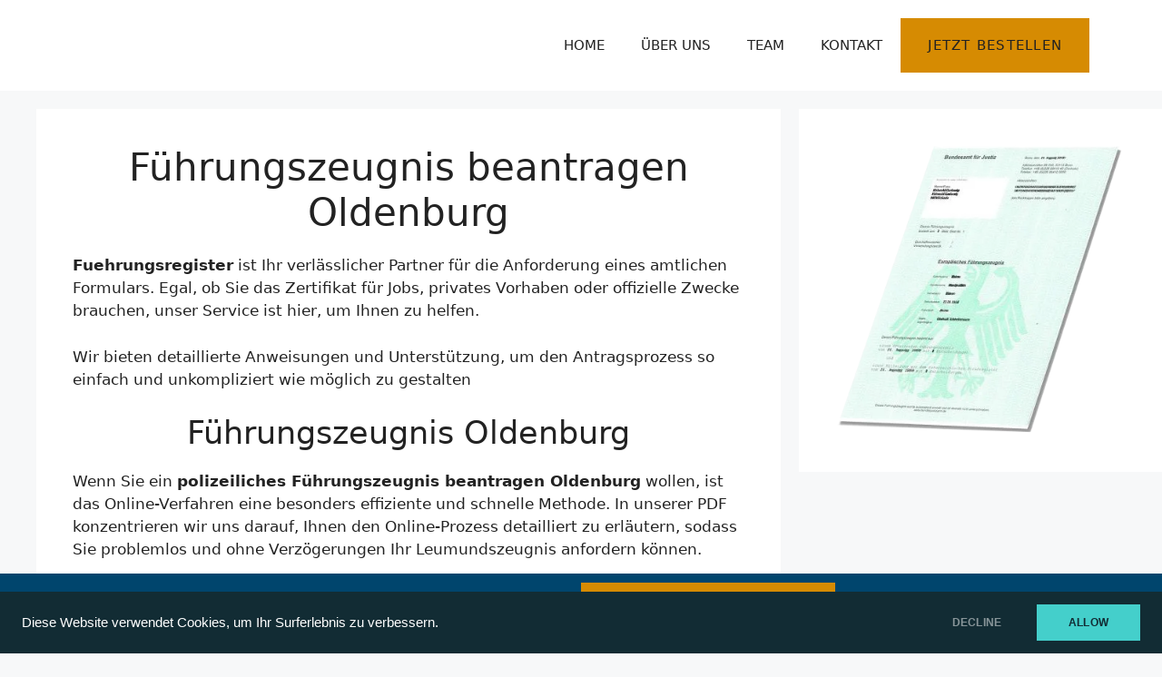

--- FILE ---
content_type: text/html; charset=UTF-8
request_url: https://fuehrungsregister.de/fuhrungszeugnis-beantragen-in-oldenburg/
body_size: 27108
content:
<!DOCTYPE html><html lang="de"><head><meta charset="UTF-8"><meta name='robots' content='index, follow, max-image-preview:large, max-snippet:-1, max-video-preview:-1' /><style>img:is([sizes="auto" i], [sizes^="auto," i]) { contain-intrinsic-size: 3000px 1500px }</style><meta name="viewport" content="width=device-width, initial-scale=1"><title>Führungszeugnis beantragen Oldenburg. Polizeiliches Führungszeugnis Oldenburg online | Fuehrungsregister</title><meta name="description" content="Polizeiliches Führungszeugnis beantragen in Oldenburg - kein Weg zum Amt ✓ in nur 3 Minuten ✓ online Bestellung ✓ schnelle Bearbeitung ✓ 24h-Versand | Fuehrungsregister.de" /><link rel="canonical" href="https://fuehrungsregister.de/fuhrungszeugnis-beantragen-in-oldenburg/" /><meta property="og:locale" content="de_DE" /><meta property="og:type" content="article" /><meta property="og:title" content="Führungszeugnis beantragen Oldenburg. Polizeiliches Führungszeugnis Oldenburg online | Fuehrungsregister" /><meta property="og:description" content="Polizeiliches Führungszeugnis beantragen in Oldenburg - kein Weg zum Amt ✓ in nur 3 Minuten ✓ online Bestellung ✓ schnelle Bearbeitung ✓ 24h-Versand | Fuehrungsregister.de" /><meta property="og:url" content="https://fuehrungsregister.de/fuhrungszeugnis-beantragen-in-oldenburg/" /><meta property="article:modified_time" content="2024-01-28T21:40:18+00:00" /><meta name="twitter:card" content="summary_large_image" /><meta name="twitter:label1" content="Geschätzte Lesezeit" /><meta name="twitter:data1" content="4 Minuten" /><link rel='dns-prefetch' href='//translate.google.com' /><link rel="alternate" type="application/rss+xml" title=" &raquo; Feed" href="https://fuehrungsregister.de/feed/" /><link rel="alternate" type="application/rss+xml" title=" &raquo; Kommentar-Feed" href="https://fuehrungsregister.de/comments/feed/" /><link rel="alternate" type="application/rss+xml" title=" &raquo; Führungszeugnis beantragen Oldenburg Kommentar-Feed" href="https://fuehrungsregister.de/fuhrungszeugnis-beantragen-in-oldenburg/feed/" /> <script>window._wpemojiSettings = {"baseUrl":"https:\/\/s.w.org\/images\/core\/emoji\/15.0.3\/72x72\/","ext":".png","svgUrl":"https:\/\/s.w.org\/images\/core\/emoji\/15.0.3\/svg\/","svgExt":".svg","source":{"concatemoji":"https:\/\/fuehrungsregister.de\/wp-includes\/js\/wp-emoji-release.min.js?ver=6.7.2"}};
/*! This file is auto-generated */
!function(i,n){var o,s,e;function c(e){try{var t={supportTests:e,timestamp:(new Date).valueOf()};sessionStorage.setItem(o,JSON.stringify(t))}catch(e){}}function p(e,t,n){e.clearRect(0,0,e.canvas.width,e.canvas.height),e.fillText(t,0,0);var t=new Uint32Array(e.getImageData(0,0,e.canvas.width,e.canvas.height).data),r=(e.clearRect(0,0,e.canvas.width,e.canvas.height),e.fillText(n,0,0),new Uint32Array(e.getImageData(0,0,e.canvas.width,e.canvas.height).data));return t.every(function(e,t){return e===r[t]})}function u(e,t,n){switch(t){case"flag":return n(e,"\ud83c\udff3\ufe0f\u200d\u26a7\ufe0f","\ud83c\udff3\ufe0f\u200b\u26a7\ufe0f")?!1:!n(e,"\ud83c\uddfa\ud83c\uddf3","\ud83c\uddfa\u200b\ud83c\uddf3")&&!n(e,"\ud83c\udff4\udb40\udc67\udb40\udc62\udb40\udc65\udb40\udc6e\udb40\udc67\udb40\udc7f","\ud83c\udff4\u200b\udb40\udc67\u200b\udb40\udc62\u200b\udb40\udc65\u200b\udb40\udc6e\u200b\udb40\udc67\u200b\udb40\udc7f");case"emoji":return!n(e,"\ud83d\udc26\u200d\u2b1b","\ud83d\udc26\u200b\u2b1b")}return!1}function f(e,t,n){var r="undefined"!=typeof WorkerGlobalScope&&self instanceof WorkerGlobalScope?new OffscreenCanvas(300,150):i.createElement("canvas"),a=r.getContext("2d",{willReadFrequently:!0}),o=(a.textBaseline="top",a.font="600 32px Arial",{});return e.forEach(function(e){o[e]=t(a,e,n)}),o}function t(e){var t=i.createElement("script");t.src=e,t.defer=!0,i.head.appendChild(t)}"undefined"!=typeof Promise&&(o="wpEmojiSettingsSupports",s=["flag","emoji"],n.supports={everything:!0,everythingExceptFlag:!0},e=new Promise(function(e){i.addEventListener("DOMContentLoaded",e,{once:!0})}),new Promise(function(t){var n=function(){try{var e=JSON.parse(sessionStorage.getItem(o));if("object"==typeof e&&"number"==typeof e.timestamp&&(new Date).valueOf()<e.timestamp+604800&&"object"==typeof e.supportTests)return e.supportTests}catch(e){}return null}();if(!n){if("undefined"!=typeof Worker&&"undefined"!=typeof OffscreenCanvas&&"undefined"!=typeof URL&&URL.createObjectURL&&"undefined"!=typeof Blob)try{var e="postMessage("+f.toString()+"("+[JSON.stringify(s),u.toString(),p.toString()].join(",")+"));",r=new Blob([e],{type:"text/javascript"}),a=new Worker(URL.createObjectURL(r),{name:"wpTestEmojiSupports"});return void(a.onmessage=function(e){c(n=e.data),a.terminate(),t(n)})}catch(e){}c(n=f(s,u,p))}t(n)}).then(function(e){for(var t in e)n.supports[t]=e[t],n.supports.everything=n.supports.everything&&n.supports[t],"flag"!==t&&(n.supports.everythingExceptFlag=n.supports.everythingExceptFlag&&n.supports[t]);n.supports.everythingExceptFlag=n.supports.everythingExceptFlag&&!n.supports.flag,n.DOMReady=!1,n.readyCallback=function(){n.DOMReady=!0}}).then(function(){return e}).then(function(){var e;n.supports.everything||(n.readyCallback(),(e=n.source||{}).concatemoji?t(e.concatemoji):e.wpemoji&&e.twemoji&&(t(e.twemoji),t(e.wpemoji)))}))}((window,document),window._wpemojiSettings);</script> <style id='wp-emoji-styles-inline-css'>img.wp-smiley, img.emoji {
		display: inline !important;
		border: none !important;
		box-shadow: none !important;
		height: 1em !important;
		width: 1em !important;
		margin: 0 0.07em !important;
		vertical-align: -0.1em !important;
		background: none !important;
		padding: 0 !important;
	}</style><link rel='stylesheet' id='wp-block-library-css' href='https://fuehrungsregister.de/wp-includes/css/dist/block-library/style.min.css?ver=6.7.2' media='all' /><style id='classic-theme-styles-inline-css'>/*! This file is auto-generated */
.wp-block-button__link{color:#fff;background-color:#32373c;border-radius:9999px;box-shadow:none;text-decoration:none;padding:calc(.667em + 2px) calc(1.333em + 2px);font-size:1.125em}.wp-block-file__button{background:#32373c;color:#fff;text-decoration:none}</style><style id='global-styles-inline-css'>:root{--wp--preset--aspect-ratio--square: 1;--wp--preset--aspect-ratio--4-3: 4/3;--wp--preset--aspect-ratio--3-4: 3/4;--wp--preset--aspect-ratio--3-2: 3/2;--wp--preset--aspect-ratio--2-3: 2/3;--wp--preset--aspect-ratio--16-9: 16/9;--wp--preset--aspect-ratio--9-16: 9/16;--wp--preset--color--black: #000000;--wp--preset--color--cyan-bluish-gray: #abb8c3;--wp--preset--color--white: #ffffff;--wp--preset--color--pale-pink: #f78da7;--wp--preset--color--vivid-red: #cf2e2e;--wp--preset--color--luminous-vivid-orange: #ff6900;--wp--preset--color--luminous-vivid-amber: #fcb900;--wp--preset--color--light-green-cyan: #7bdcb5;--wp--preset--color--vivid-green-cyan: #00d084;--wp--preset--color--pale-cyan-blue: #8ed1fc;--wp--preset--color--vivid-cyan-blue: #0693e3;--wp--preset--color--vivid-purple: #9b51e0;--wp--preset--color--contrast: var(--contrast);--wp--preset--color--contrast-2: var(--contrast-2);--wp--preset--color--contrast-3: var(--contrast-3);--wp--preset--color--base: var(--base);--wp--preset--color--base-2: var(--base-2);--wp--preset--color--base-3: var(--base-3);--wp--preset--color--accent: var(--accent);--wp--preset--gradient--vivid-cyan-blue-to-vivid-purple: linear-gradient(135deg,rgba(6,147,227,1) 0%,rgb(155,81,224) 100%);--wp--preset--gradient--light-green-cyan-to-vivid-green-cyan: linear-gradient(135deg,rgb(122,220,180) 0%,rgb(0,208,130) 100%);--wp--preset--gradient--luminous-vivid-amber-to-luminous-vivid-orange: linear-gradient(135deg,rgba(252,185,0,1) 0%,rgba(255,105,0,1) 100%);--wp--preset--gradient--luminous-vivid-orange-to-vivid-red: linear-gradient(135deg,rgba(255,105,0,1) 0%,rgb(207,46,46) 100%);--wp--preset--gradient--very-light-gray-to-cyan-bluish-gray: linear-gradient(135deg,rgb(238,238,238) 0%,rgb(169,184,195) 100%);--wp--preset--gradient--cool-to-warm-spectrum: linear-gradient(135deg,rgb(74,234,220) 0%,rgb(151,120,209) 20%,rgb(207,42,186) 40%,rgb(238,44,130) 60%,rgb(251,105,98) 80%,rgb(254,248,76) 100%);--wp--preset--gradient--blush-light-purple: linear-gradient(135deg,rgb(255,206,236) 0%,rgb(152,150,240) 100%);--wp--preset--gradient--blush-bordeaux: linear-gradient(135deg,rgb(254,205,165) 0%,rgb(254,45,45) 50%,rgb(107,0,62) 100%);--wp--preset--gradient--luminous-dusk: linear-gradient(135deg,rgb(255,203,112) 0%,rgb(199,81,192) 50%,rgb(65,88,208) 100%);--wp--preset--gradient--pale-ocean: linear-gradient(135deg,rgb(255,245,203) 0%,rgb(182,227,212) 50%,rgb(51,167,181) 100%);--wp--preset--gradient--electric-grass: linear-gradient(135deg,rgb(202,248,128) 0%,rgb(113,206,126) 100%);--wp--preset--gradient--midnight: linear-gradient(135deg,rgb(2,3,129) 0%,rgb(40,116,252) 100%);--wp--preset--font-size--small: 13px;--wp--preset--font-size--medium: 20px;--wp--preset--font-size--large: 36px;--wp--preset--font-size--x-large: 42px;--wp--preset--spacing--20: 0.44rem;--wp--preset--spacing--30: 0.67rem;--wp--preset--spacing--40: 1rem;--wp--preset--spacing--50: 1.5rem;--wp--preset--spacing--60: 2.25rem;--wp--preset--spacing--70: 3.38rem;--wp--preset--spacing--80: 5.06rem;--wp--preset--shadow--natural: 6px 6px 9px rgba(0, 0, 0, 0.2);--wp--preset--shadow--deep: 12px 12px 50px rgba(0, 0, 0, 0.4);--wp--preset--shadow--sharp: 6px 6px 0px rgba(0, 0, 0, 0.2);--wp--preset--shadow--outlined: 6px 6px 0px -3px rgba(255, 255, 255, 1), 6px 6px rgba(0, 0, 0, 1);--wp--preset--shadow--crisp: 6px 6px 0px rgba(0, 0, 0, 1);}:where(.is-layout-flex){gap: 0.5em;}:where(.is-layout-grid){gap: 0.5em;}body .is-layout-flex{display: flex;}.is-layout-flex{flex-wrap: wrap;align-items: center;}.is-layout-flex > :is(*, div){margin: 0;}body .is-layout-grid{display: grid;}.is-layout-grid > :is(*, div){margin: 0;}:where(.wp-block-columns.is-layout-flex){gap: 2em;}:where(.wp-block-columns.is-layout-grid){gap: 2em;}:where(.wp-block-post-template.is-layout-flex){gap: 1.25em;}:where(.wp-block-post-template.is-layout-grid){gap: 1.25em;}.has-black-color{color: var(--wp--preset--color--black) !important;}.has-cyan-bluish-gray-color{color: var(--wp--preset--color--cyan-bluish-gray) !important;}.has-white-color{color: var(--wp--preset--color--white) !important;}.has-pale-pink-color{color: var(--wp--preset--color--pale-pink) !important;}.has-vivid-red-color{color: var(--wp--preset--color--vivid-red) !important;}.has-luminous-vivid-orange-color{color: var(--wp--preset--color--luminous-vivid-orange) !important;}.has-luminous-vivid-amber-color{color: var(--wp--preset--color--luminous-vivid-amber) !important;}.has-light-green-cyan-color{color: var(--wp--preset--color--light-green-cyan) !important;}.has-vivid-green-cyan-color{color: var(--wp--preset--color--vivid-green-cyan) !important;}.has-pale-cyan-blue-color{color: var(--wp--preset--color--pale-cyan-blue) !important;}.has-vivid-cyan-blue-color{color: var(--wp--preset--color--vivid-cyan-blue) !important;}.has-vivid-purple-color{color: var(--wp--preset--color--vivid-purple) !important;}.has-black-background-color{background-color: var(--wp--preset--color--black) !important;}.has-cyan-bluish-gray-background-color{background-color: var(--wp--preset--color--cyan-bluish-gray) !important;}.has-white-background-color{background-color: var(--wp--preset--color--white) !important;}.has-pale-pink-background-color{background-color: var(--wp--preset--color--pale-pink) !important;}.has-vivid-red-background-color{background-color: var(--wp--preset--color--vivid-red) !important;}.has-luminous-vivid-orange-background-color{background-color: var(--wp--preset--color--luminous-vivid-orange) !important;}.has-luminous-vivid-amber-background-color{background-color: var(--wp--preset--color--luminous-vivid-amber) !important;}.has-light-green-cyan-background-color{background-color: var(--wp--preset--color--light-green-cyan) !important;}.has-vivid-green-cyan-background-color{background-color: var(--wp--preset--color--vivid-green-cyan) !important;}.has-pale-cyan-blue-background-color{background-color: var(--wp--preset--color--pale-cyan-blue) !important;}.has-vivid-cyan-blue-background-color{background-color: var(--wp--preset--color--vivid-cyan-blue) !important;}.has-vivid-purple-background-color{background-color: var(--wp--preset--color--vivid-purple) !important;}.has-black-border-color{border-color: var(--wp--preset--color--black) !important;}.has-cyan-bluish-gray-border-color{border-color: var(--wp--preset--color--cyan-bluish-gray) !important;}.has-white-border-color{border-color: var(--wp--preset--color--white) !important;}.has-pale-pink-border-color{border-color: var(--wp--preset--color--pale-pink) !important;}.has-vivid-red-border-color{border-color: var(--wp--preset--color--vivid-red) !important;}.has-luminous-vivid-orange-border-color{border-color: var(--wp--preset--color--luminous-vivid-orange) !important;}.has-luminous-vivid-amber-border-color{border-color: var(--wp--preset--color--luminous-vivid-amber) !important;}.has-light-green-cyan-border-color{border-color: var(--wp--preset--color--light-green-cyan) !important;}.has-vivid-green-cyan-border-color{border-color: var(--wp--preset--color--vivid-green-cyan) !important;}.has-pale-cyan-blue-border-color{border-color: var(--wp--preset--color--pale-cyan-blue) !important;}.has-vivid-cyan-blue-border-color{border-color: var(--wp--preset--color--vivid-cyan-blue) !important;}.has-vivid-purple-border-color{border-color: var(--wp--preset--color--vivid-purple) !important;}.has-vivid-cyan-blue-to-vivid-purple-gradient-background{background: var(--wp--preset--gradient--vivid-cyan-blue-to-vivid-purple) !important;}.has-light-green-cyan-to-vivid-green-cyan-gradient-background{background: var(--wp--preset--gradient--light-green-cyan-to-vivid-green-cyan) !important;}.has-luminous-vivid-amber-to-luminous-vivid-orange-gradient-background{background: var(--wp--preset--gradient--luminous-vivid-amber-to-luminous-vivid-orange) !important;}.has-luminous-vivid-orange-to-vivid-red-gradient-background{background: var(--wp--preset--gradient--luminous-vivid-orange-to-vivid-red) !important;}.has-very-light-gray-to-cyan-bluish-gray-gradient-background{background: var(--wp--preset--gradient--very-light-gray-to-cyan-bluish-gray) !important;}.has-cool-to-warm-spectrum-gradient-background{background: var(--wp--preset--gradient--cool-to-warm-spectrum) !important;}.has-blush-light-purple-gradient-background{background: var(--wp--preset--gradient--blush-light-purple) !important;}.has-blush-bordeaux-gradient-background{background: var(--wp--preset--gradient--blush-bordeaux) !important;}.has-luminous-dusk-gradient-background{background: var(--wp--preset--gradient--luminous-dusk) !important;}.has-pale-ocean-gradient-background{background: var(--wp--preset--gradient--pale-ocean) !important;}.has-electric-grass-gradient-background{background: var(--wp--preset--gradient--electric-grass) !important;}.has-midnight-gradient-background{background: var(--wp--preset--gradient--midnight) !important;}.has-small-font-size{font-size: var(--wp--preset--font-size--small) !important;}.has-medium-font-size{font-size: var(--wp--preset--font-size--medium) !important;}.has-large-font-size{font-size: var(--wp--preset--font-size--large) !important;}.has-x-large-font-size{font-size: var(--wp--preset--font-size--x-large) !important;}
:where(.wp-block-post-template.is-layout-flex){gap: 1.25em;}:where(.wp-block-post-template.is-layout-grid){gap: 1.25em;}
:where(.wp-block-columns.is-layout-flex){gap: 2em;}:where(.wp-block-columns.is-layout-grid){gap: 2em;}
:root :where(.wp-block-pullquote){font-size: 1.5em;line-height: 1.6;}</style><link rel='stylesheet' id='contact-form-7-css' href='https://fuehrungsregister.de/wp-content/plugins/contact-form-7/includes/css/styles.css?ver=6.1.4' media='all' /><link rel='stylesheet' id='google-language-translator-css' href='https://fuehrungsregister.de/wp-content/plugins/google-language-translator/css/style.css?ver=6.0.20' media='' /><link rel='stylesheet' id='woocommerce-layout-css' href='https://fuehrungsregister.de/wp-content/plugins/woocommerce/assets/css/woocommerce-layout.css?ver=10.3.7' media='all' /><link rel='stylesheet' id='woocommerce-smallscreen-css' href='https://fuehrungsregister.de/wp-content/plugins/woocommerce/assets/css/woocommerce-smallscreen.css?ver=10.3.7' media='only screen and (max-width: 768px)' /><link rel='stylesheet' id='woocommerce-general-css' href='https://fuehrungsregister.de/wp-content/plugins/woocommerce/assets/css/woocommerce.css?ver=10.3.7' media='all' /><style id='woocommerce-inline-inline-css'>.woocommerce form .form-row .required { visibility: visible; }</style><link rel='stylesheet' id='brands-styles-css' href='https://fuehrungsregister.de/wp-content/plugins/woocommerce/assets/css/brands.css?ver=10.3.7' media='all' /><link rel='stylesheet' id='generate-comments-css' href='https://fuehrungsregister.de/wp-content/themes/generatepress/assets/css/components/comments.min.css?ver=3.5.1' media='all' /><link rel='stylesheet' id='generate-style-css' href='https://fuehrungsregister.de/wp-content/themes/generatepress/assets/css/main.min.css?ver=3.5.1' media='all' /><style id='generate-style-inline-css'>body{background-color:var(--base-2);color:var(--contrast);}a{color:var(--accent);}a{text-decoration:underline;}.entry-title a, .site-branding a, a.button, .wp-block-button__link, .main-navigation a{text-decoration:none;}a:hover, a:focus, a:active{color:var(--contrast);}.wp-block-group__inner-container{max-width:1200px;margin-left:auto;margin-right:auto;}.generate-back-to-top{font-size:20px;border-radius:3px;position:fixed;bottom:30px;right:30px;line-height:40px;width:40px;text-align:center;z-index:10;transition:opacity 300ms ease-in-out;opacity:0.1;transform:translateY(1000px);}.generate-back-to-top__show{opacity:1;transform:translateY(0);}:root{--contrast:#222222;--contrast-2:#575760;--contrast-3:#b2b2be;--base:#f0f0f0;--base-2:#f7f8f9;--base-3:#ffffff;--accent:#1e73be;}:root .has-contrast-color{color:var(--contrast);}:root .has-contrast-background-color{background-color:var(--contrast);}:root .has-contrast-2-color{color:var(--contrast-2);}:root .has-contrast-2-background-color{background-color:var(--contrast-2);}:root .has-contrast-3-color{color:var(--contrast-3);}:root .has-contrast-3-background-color{background-color:var(--contrast-3);}:root .has-base-color{color:var(--base);}:root .has-base-background-color{background-color:var(--base);}:root .has-base-2-color{color:var(--base-2);}:root .has-base-2-background-color{background-color:var(--base-2);}:root .has-base-3-color{color:var(--base-3);}:root .has-base-3-background-color{background-color:var(--base-3);}:root .has-accent-color{color:var(--accent);}:root .has-accent-background-color{background-color:var(--accent);}.top-bar{background-color:#636363;color:#ffffff;}.top-bar a{color:#ffffff;}.top-bar a:hover{color:#303030;}.site-header{background-color:var(--base-3);}.main-title a,.main-title a:hover{color:var(--contrast);}.site-description{color:var(--contrast-2);}.mobile-menu-control-wrapper .menu-toggle,.mobile-menu-control-wrapper .menu-toggle:hover,.mobile-menu-control-wrapper .menu-toggle:focus,.has-inline-mobile-toggle #site-navigation.toggled{background-color:rgba(0, 0, 0, 0.02);}.main-navigation,.main-navigation ul ul{background-color:var(--base-3);}.main-navigation .main-nav ul li a, .main-navigation .menu-toggle, .main-navigation .menu-bar-items{color:var(--contrast);}.main-navigation .main-nav ul li:not([class*="current-menu-"]):hover > a, .main-navigation .main-nav ul li:not([class*="current-menu-"]):focus > a, .main-navigation .main-nav ul li.sfHover:not([class*="current-menu-"]) > a, .main-navigation .menu-bar-item:hover > a, .main-navigation .menu-bar-item.sfHover > a{color:var(--accent);}button.menu-toggle:hover,button.menu-toggle:focus{color:var(--contrast);}.main-navigation .main-nav ul li[class*="current-menu-"] > a{color:var(--accent);}.navigation-search input[type="search"],.navigation-search input[type="search"]:active, .navigation-search input[type="search"]:focus, .main-navigation .main-nav ul li.search-item.active > a, .main-navigation .menu-bar-items .search-item.active > a{color:var(--accent);}.main-navigation ul ul{background-color:var(--base);}.separate-containers .inside-article, .separate-containers .comments-area, .separate-containers .page-header, .one-container .container, .separate-containers .paging-navigation, .inside-page-header{background-color:var(--base-3);}.entry-title a{color:var(--contrast);}.entry-title a:hover{color:var(--contrast-2);}.entry-meta{color:var(--contrast-2);}.sidebar .widget{background-color:var(--base-3);}.footer-widgets{background-color:var(--base-3);}.site-info{background-color:var(--base-3);}input[type="text"],input[type="email"],input[type="url"],input[type="password"],input[type="search"],input[type="tel"],input[type="number"],textarea,select{color:var(--contrast);background-color:var(--base-2);border-color:var(--base);}input[type="text"]:focus,input[type="email"]:focus,input[type="url"]:focus,input[type="password"]:focus,input[type="search"]:focus,input[type="tel"]:focus,input[type="number"]:focus,textarea:focus,select:focus{color:var(--contrast);background-color:var(--base-2);border-color:var(--contrast-3);}button,html input[type="button"],input[type="reset"],input[type="submit"],a.button,a.wp-block-button__link:not(.has-background){color:#ffffff;background-color:#55555e;}button:hover,html input[type="button"]:hover,input[type="reset"]:hover,input[type="submit"]:hover,a.button:hover,button:focus,html input[type="button"]:focus,input[type="reset"]:focus,input[type="submit"]:focus,a.button:focus,a.wp-block-button__link:not(.has-background):active,a.wp-block-button__link:not(.has-background):focus,a.wp-block-button__link:not(.has-background):hover{color:#ffffff;background-color:#3f4047;}a.generate-back-to-top{background-color:rgba( 0,0,0,0.4 );color:#ffffff;}a.generate-back-to-top:hover,a.generate-back-to-top:focus{background-color:rgba( 0,0,0,0.6 );color:#ffffff;}:root{--gp-search-modal-bg-color:var(--base-3);--gp-search-modal-text-color:var(--contrast);--gp-search-modal-overlay-bg-color:rgba(0,0,0,0.2);}@media (max-width: 768px){.main-navigation .menu-bar-item:hover > a, .main-navigation .menu-bar-item.sfHover > a{background:none;color:var(--contrast);}}.nav-below-header .main-navigation .inside-navigation.grid-container, .nav-above-header .main-navigation .inside-navigation.grid-container{padding:0px 20px 0px 20px;}.site-main .wp-block-group__inner-container{padding:40px;}.separate-containers .paging-navigation{padding-top:20px;padding-bottom:20px;}.entry-content .alignwide, body:not(.no-sidebar) .entry-content .alignfull{margin-left:-40px;width:calc(100% + 80px);max-width:calc(100% + 80px);}.rtl .menu-item-has-children .dropdown-menu-toggle{padding-left:20px;}.rtl .main-navigation .main-nav ul li.menu-item-has-children > a{padding-right:20px;}@media (max-width:768px){.separate-containers .inside-article, .separate-containers .comments-area, .separate-containers .page-header, .separate-containers .paging-navigation, .one-container .site-content, .inside-page-header{padding:30px;}.site-main .wp-block-group__inner-container{padding:30px;}.inside-top-bar{padding-right:30px;padding-left:30px;}.inside-header{padding-right:30px;padding-left:30px;}.widget-area .widget{padding-top:30px;padding-right:30px;padding-bottom:30px;padding-left:30px;}.footer-widgets-container{padding-top:30px;padding-right:30px;padding-bottom:30px;padding-left:30px;}.inside-site-info{padding-right:30px;padding-left:30px;}.entry-content .alignwide, body:not(.no-sidebar) .entry-content .alignfull{margin-left:-30px;width:calc(100% + 60px);max-width:calc(100% + 60px);}.one-container .site-main .paging-navigation{margin-bottom:20px;}}/* End cached CSS */.is-right-sidebar{width:30%;}.is-left-sidebar{width:30%;}.site-content .content-area{width:70%;}@media (max-width: 768px){.main-navigation .menu-toggle,.sidebar-nav-mobile:not(#sticky-placeholder){display:block;}.main-navigation ul,.gen-sidebar-nav,.main-navigation:not(.slideout-navigation):not(.toggled) .main-nav > ul,.has-inline-mobile-toggle #site-navigation .inside-navigation > *:not(.navigation-search):not(.main-nav){display:none;}.nav-align-right .inside-navigation,.nav-align-center .inside-navigation{justify-content:space-between;}.has-inline-mobile-toggle .mobile-menu-control-wrapper{display:flex;flex-wrap:wrap;}.has-inline-mobile-toggle .inside-header{flex-direction:row;text-align:left;flex-wrap:wrap;}.has-inline-mobile-toggle .header-widget,.has-inline-mobile-toggle #site-navigation{flex-basis:100%;}.nav-float-left .has-inline-mobile-toggle #site-navigation{order:10;}}
.dynamic-author-image-rounded{border-radius:100%;}.dynamic-featured-image, .dynamic-author-image{vertical-align:middle;}.one-container.blog .dynamic-content-template:not(:last-child), .one-container.archive .dynamic-content-template:not(:last-child){padding-bottom:0px;}.dynamic-entry-excerpt > p:last-child{margin-bottom:0px;}</style><style id='generateblocks-inline-css'>.gb-image-eda79a83{vertical-align:middle;}.gb-image-b63bbea6{vertical-align:middle;}.gb-block-image-20db2abf{margin-bottom:20px;text-align:center;}.gb-image-20db2abf{vertical-align:middle;}.gb-container-67ba076a{padding:10px;background-color:#00456d;color:var(--base-3);}.gb-container-67ba076a a{color:var(--base-2);}.gb-container-67ba076a a:hover{color:var(--base-3);}.gb-container-11efaa10{max-width:1200px;display:flex;column-gap:40px;margin-right:auto;margin-left:auto;}.gb-container-2268b958{flex-grow:1;flex-shrink:1;flex-basis:0px;padding-top:20px;}.gb-container-a6d7d77d{flex-grow:1;flex-shrink:1;flex-basis:0px;}.gb-container-c750e2c3{display:flex;}.gb-container-e224c1dd{background-color:#fafbfc;}.gb-container-e224c1dd > .gb-inside-container{padding:80px 20px;max-width:1200px;margin-left:auto;margin-right:auto;}.gb-grid-wrapper > .gb-grid-column-e224c1dd > .gb-container{display:flex;flex-direction:column;height:100%;}.gb-container-4068688a{margin-top:20px;margin-bottom:20px;border-top:1px solid #5c7a99;border-bottom:1px solid #5c7a99;}.gb-container-4068688a > .gb-inside-container{padding:60px 20px;max-width:1200px;margin-left:auto;margin-right:auto;}.gb-grid-wrapper > .gb-grid-column-4068688a > .gb-container{display:flex;flex-direction:column;height:100%;}.gb-container-12d457ad > .gb-inside-container{padding:0 20px;}.gb-grid-wrapper > .gb-grid-column-12d457ad{width:32%;}.gb-grid-wrapper > .gb-grid-column-12d457ad > .gb-container{display:flex;flex-direction:column;height:100%;}.gb-container-68ec175a{border-right:1px solid #5c7a99;border-left:1px solid #5c7a99;}.gb-container-68ec175a > .gb-inside-container{padding:0 20px;}.gb-grid-wrapper > .gb-grid-column-68ec175a{width:36%;}.gb-grid-wrapper > .gb-grid-column-68ec175a > .gb-container{display:flex;flex-direction:column;height:100%;}.gb-container-47f78435 > .gb-inside-container{padding:0 20px;}.gb-grid-wrapper > .gb-grid-column-47f78435{width:32%;}.gb-grid-wrapper > .gb-grid-column-47f78435 > .gb-container{display:flex;flex-direction:column;height:100%;}.gb-container-cc32f783 > .gb-inside-container{padding:0;}.gb-grid-wrapper > .gb-grid-column-cc32f783{width:50%;}.gb-grid-wrapper > .gb-grid-column-cc32f783 > .gb-container{display:flex;flex-direction:column;height:100%;}.gb-container-b706d851 > .gb-inside-container{padding:0;}.gb-grid-wrapper > .gb-grid-column-b706d851{width:50%;}.gb-grid-wrapper > .gb-grid-column-b706d851 > .gb-container{display:flex;flex-direction:column;height:100%;}.gb-container-11ba076a{padding:10px;background-color:#00456d;color:var(--base-3);}.gb-container-11ba076a a{color:var(--base-2);}.gb-container-11ba076a a:hover{color:var(--base-3);}.gb-container-fcdbe899{width:50%;display:block;padding-top:20px;padding-right:5px;padding-left:5px;}a.gb-button-f0631edd{display:inline-flex;justify-content:flex-end;font-size:25px;letter-spacing:0.05em;padding:15px 20px;background-color:#d68b02;color:#ffffff;text-decoration:none;}a.gb-button-f0631edd:hover, a.gb-button-f0631edd:active, a.gb-button-f0631edd:focus{background-color:#222222;color:#ffffff;}.gb-button-wrapper .gb-button-2800ad9a{display:inline-flex;align-items:center;justify-content:center;text-align:center;margin-right:20px;color:#2e3d4d;text-decoration:none;}.gb-button-wrapper .gb-button-2800ad9a:hover, .gb-button-wrapper .gb-button-2800ad9a:active, .gb-button-wrapper .gb-button-2800ad9a:focus{color:#5c7a99;}.gb-button-wrapper .gb-button-2800ad9a .gb-icon{line-height:0;}.gb-button-wrapper .gb-button-2800ad9a .gb-icon svg{width:0.9em;height:0.9em;fill:currentColor;}.gb-button-wrapper .gb-button-eb98a6f6{display:inline-flex;align-items:center;justify-content:center;text-align:center;margin-right:20px;color:#2e3d4d;text-decoration:none;}.gb-button-wrapper .gb-button-eb98a6f6:hover, .gb-button-wrapper .gb-button-eb98a6f6:active, .gb-button-wrapper .gb-button-eb98a6f6:focus{color:#5c7a99;}.gb-button-wrapper .gb-button-eb98a6f6 .gb-icon{line-height:0;}.gb-button-wrapper .gb-button-eb98a6f6 .gb-icon svg{width:0.9em;height:0.9em;fill:currentColor;}.gb-button-wrapper .gb-button-ab839eb9{display:inline-flex;align-items:center;justify-content:center;text-align:center;margin-right:20px;color:#2e3d4d;text-decoration:none;}.gb-button-wrapper .gb-button-ab839eb9:hover, .gb-button-wrapper .gb-button-ab839eb9:active, .gb-button-wrapper .gb-button-ab839eb9:focus{color:#5c7a99;}.gb-button-wrapper .gb-button-ab839eb9 .gb-icon{line-height:0;}.gb-button-wrapper .gb-button-ab839eb9 .gb-icon svg{width:0.8em;height:0.8em;fill:currentColor;}.gb-button-wrapper .gb-button-5b757c38{display:inline-flex;align-items:center;justify-content:center;text-align:center;margin-right:20px;color:#2e3d4d;text-decoration:none;}.gb-button-wrapper .gb-button-5b757c38:hover, .gb-button-wrapper .gb-button-5b757c38:active, .gb-button-wrapper .gb-button-5b757c38:focus{color:#5c7a99;}.gb-button-wrapper .gb-button-5b757c38 .gb-icon{line-height:0;}.gb-button-wrapper .gb-button-5b757c38 .gb-icon svg{width:0.8em;height:0.8em;fill:currentColor;}.gb-button-wrapper a.gb-button-373aae0d{display:inline-flex;align-items:center;justify-content:center;font-size:12px;letter-spacing:0.2em;font-weight:bold;text-transform:uppercase;text-align:center;margin-right:30px;color:#2e3d4d;text-decoration:none;}.gb-button-wrapper a.gb-button-373aae0d:hover, .gb-button-wrapper a.gb-button-373aae0d:active, .gb-button-wrapper a.gb-button-373aae0d:focus{color:#5c7a99;}.gb-button-wrapper a.gb-button-5163f10f{display:inline-flex;align-items:center;justify-content:center;font-size:12px;letter-spacing:0.2em;font-weight:bold;text-transform:uppercase;text-align:center;margin-right:30px;color:#2e3d4d;text-decoration:none;}.gb-button-wrapper a.gb-button-5163f10f:hover, .gb-button-wrapper a.gb-button-5163f10f:active, .gb-button-wrapper a.gb-button-5163f10f:focus{color:#5c7a99;}.gb-button-wrapper a.gb-button-7eb41883{display:inline-flex;align-items:center;justify-content:center;font-size:12px;letter-spacing:0.2em;font-weight:bold;text-transform:uppercase;text-align:center;margin-right:30px;color:#2e3d4d;text-decoration:none;}.gb-button-wrapper a.gb-button-7eb41883:hover, .gb-button-wrapper a.gb-button-7eb41883:active, .gb-button-wrapper a.gb-button-7eb41883:focus{color:#5c7a99;}.gb-button-wrapper a.gb-button-329bb330{display:inline-flex;align-items:center;justify-content:center;font-size:12px;letter-spacing:0.2em;font-weight:bold;text-transform:uppercase;text-align:center;margin-right:30px;color:#2e3d4d;text-decoration:none;}.gb-button-wrapper a.gb-button-329bb330:hover, .gb-button-wrapper a.gb-button-329bb330:active, .gb-button-wrapper a.gb-button-329bb330:focus{color:#5c7a99;}.gb-button-wrapper a.gb-button-3cd1cf71{display:inline-flex;align-items:center;justify-content:center;font-size:12px;letter-spacing:0.2em;font-weight:bold;text-transform:uppercase;text-align:center;color:#2e3d4d;text-decoration:none;}.gb-button-wrapper a.gb-button-3cd1cf71:hover, .gb-button-wrapper a.gb-button-3cd1cf71:active, .gb-button-wrapper a.gb-button-3cd1cf71:focus{color:#5c7a99;}a.gb-button-034d3f8c{display:inline-flex;padding:15px 20px;background-color:#d68b02;color:#ffffff;text-decoration:none;}a.gb-button-034d3f8c:hover, a.gb-button-034d3f8c:active, a.gb-button-034d3f8c:focus{background-color:#222222;color:#ffffff;}.gb-grid-wrapper-690686fb{display:flex;flex-wrap:wrap;align-items:center;}.gb-grid-wrapper-690686fb > .gb-grid-column{box-sizing:border-box;padding-left:0px;}.gb-grid-wrapper-424f95c0{display:flex;flex-wrap:wrap;margin-left:-30px;}.gb-grid-wrapper-424f95c0 > .gb-grid-column{box-sizing:border-box;padding-left:30px;}p.gb-headline-8818b435{font-size:13px;letter-spacing:0.2em;font-weight:bold;text-transform:uppercase;text-align:center;margin-bottom:0px;}p.gb-headline-4bc05f0b{font-size:12px;letter-spacing:0.2em;font-weight:bold;text-transform:uppercase;text-align:center;margin-bottom:0px;}p.gb-headline-cf4dcfab{font-size:13px;letter-spacing:0.2em;font-weight:bold;text-transform:uppercase;text-align:center;margin-bottom:0px;}p.gb-headline-1e50faeb{font-size:12px;letter-spacing:0.2em;font-weight:bold;text-transform:uppercase;text-align:left;}.gb-button-wrapper{display:flex;flex-wrap:wrap;align-items:flex-start;justify-content:flex-start;clear:both;}.gb-button-wrapper-fd601b43{justify-content:center;margin-bottom:0px;}.gb-button-wrapper-b4f65930{justify-content:flex-end;}@media (max-width: 767px) {.gb-container-67ba076a{text-align:center;padding:2px 30px;margin-right:auto;margin-left:auto;}.gb-container-11efaa10{flex-wrap:wrap;row-gap:40px;}.gb-grid-wrapper > .gb-grid-column-12d457ad{width:100%;}.gb-container-68ec175a{border:0px solid #5c7a99;}.gb-grid-wrapper > .gb-grid-column-68ec175a{width:100%;}.gb-grid-wrapper > .gb-grid-column-47f78435{width:100%;}.gb-grid-wrapper > div.gb-grid-column-47f78435{padding-bottom:0;}.gb-grid-wrapper > .gb-grid-column-cc32f783{width:100%;}.gb-grid-wrapper > .gb-grid-column-b706d851{width:100%;}.gb-grid-wrapper > div.gb-grid-column-b706d851{padding-bottom:0;}.gb-container-11ba076a{padding-right:30px;padding-left:30px;}a.gb-button-f0631edd{margin-right:auto;margin-left:auto;}.gb-grid-wrapper-690686fb > .gb-grid-column{padding-bottom:40px;}.gb-grid-wrapper-424f95c0 > .gb-grid-column{padding-bottom:30px;}p.gb-headline-1e50faeb{text-align:center;}.gb-button-wrapper-b4f65930{justify-content:center;}}:root{--gb-container-width:1200px;}.gb-container .wp-block-image img{vertical-align:middle;}.gb-grid-wrapper .wp-block-image{margin-bottom:0;}.gb-highlight{background:none;}.gb-shape{line-height:0;}</style><link rel='stylesheet' id='generate-navigation-branding-css' href='https://fuehrungsregister.de/wp-content/plugins/gp-premium/menu-plus/functions/css/navigation-branding-flex.min.css?ver=2.5.0' media='all' /><style id='generate-navigation-branding-inline-css'>@media (max-width: 768px){.site-header, #site-navigation, #sticky-navigation{display:none !important;opacity:0.0;}#mobile-header{display:block !important;width:100% !important;}#mobile-header .main-nav > ul{display:none;}#mobile-header.toggled .main-nav > ul, #mobile-header .menu-toggle, #mobile-header .mobile-bar-items{display:block;}#mobile-header .main-nav{-ms-flex:0 0 100%;flex:0 0 100%;-webkit-box-ordinal-group:5;-ms-flex-order:4;order:4;}}.main-navigation.has-branding .inside-navigation.grid-container, .main-navigation.has-branding.grid-container .inside-navigation:not(.grid-container){padding:0px 40px 0px 40px;}.main-navigation.has-branding:not(.grid-container) .inside-navigation:not(.grid-container) .navigation-branding{margin-left:10px;}.navigation-branding img, .site-logo.mobile-header-logo img{height:60px;width:auto;}.navigation-branding .main-title{line-height:60px;}@media (max-width: 768px){.main-navigation.has-branding.nav-align-center .menu-bar-items, .main-navigation.has-sticky-branding.navigation-stick.nav-align-center .menu-bar-items{margin-left:auto;}.navigation-branding{margin-right:auto;margin-left:10px;}.navigation-branding .main-title, .mobile-header-navigation .site-logo{margin-left:10px;}.main-navigation.has-branding .inside-navigation.grid-container{padding:0px;}}</style><link rel='stylesheet' id='generate-woocommerce-css' href='https://fuehrungsregister.de/wp-content/plugins/gp-premium/woocommerce/functions/css/woocommerce.min.css?ver=2.5.0' media='all' /><style id='generate-woocommerce-inline-css'>.woocommerce #respond input#submit, .woocommerce a.button, .woocommerce button.button, .woocommerce input.button, .wc-block-components-button{color:#ffffff;background-color:#55555e;text-decoration:none;}.woocommerce #respond input#submit:hover, .woocommerce a.button:hover, .woocommerce button.button:hover, .woocommerce input.button:hover, .wc-block-components-button:hover{color:#ffffff;background-color:#3f4047;}.woocommerce #respond input#submit.alt, .woocommerce a.button.alt, .woocommerce button.button.alt, .woocommerce input.button.alt, .woocommerce #respond input#submit.alt.disabled, .woocommerce #respond input#submit.alt.disabled:hover, .woocommerce #respond input#submit.alt:disabled, .woocommerce #respond input#submit.alt:disabled:hover, .woocommerce #respond input#submit.alt:disabled[disabled], .woocommerce #respond input#submit.alt:disabled[disabled]:hover, .woocommerce a.button.alt.disabled, .woocommerce a.button.alt.disabled:hover, .woocommerce a.button.alt:disabled, .woocommerce a.button.alt:disabled:hover, .woocommerce a.button.alt:disabled[disabled], .woocommerce a.button.alt:disabled[disabled]:hover, .woocommerce button.button.alt.disabled, .woocommerce button.button.alt.disabled:hover, .woocommerce button.button.alt:disabled, .woocommerce button.button.alt:disabled:hover, .woocommerce button.button.alt:disabled[disabled], .woocommerce button.button.alt:disabled[disabled]:hover, .woocommerce input.button.alt.disabled, .woocommerce input.button.alt.disabled:hover, .woocommerce input.button.alt:disabled, .woocommerce input.button.alt:disabled:hover, .woocommerce input.button.alt:disabled[disabled], .woocommerce input.button.alt:disabled[disabled]:hover{color:#ffffff;background-color:#1e73be;}.woocommerce #respond input#submit.alt:hover, .woocommerce a.button.alt:hover, .woocommerce button.button.alt:hover, .woocommerce input.button.alt:hover{color:#ffffff;background-color:#377fbf;}button.wc-block-components-panel__button{font-size:inherit;}.woocommerce .star-rating span:before, .woocommerce p.stars:hover a::before{color:#ffa200;}.woocommerce span.onsale{background-color:#222222;color:#ffffff;}.woocommerce ul.products li.product .price, .woocommerce div.product p.price{color:#222222;}.woocommerce div.product .woocommerce-tabs ul.tabs li a{color:#222222;}.woocommerce div.product .woocommerce-tabs ul.tabs li a:hover, .woocommerce div.product .woocommerce-tabs ul.tabs li.active a{color:#1e73be;}.woocommerce-message{background-color:#0b9444;color:#ffffff;}div.woocommerce-message a.button, div.woocommerce-message a.button:focus, div.woocommerce-message a.button:hover, div.woocommerce-message a, div.woocommerce-message a:focus, div.woocommerce-message a:hover{color:#ffffff;}.woocommerce-info{background-color:#1e73be;color:#ffffff;}div.woocommerce-info a.button, div.woocommerce-info a.button:focus, div.woocommerce-info a.button:hover, div.woocommerce-info a, div.woocommerce-info a:focus, div.woocommerce-info a:hover{color:#ffffff;}.woocommerce-error{background-color:#e8626d;color:#ffffff;}div.woocommerce-error a.button, div.woocommerce-error a.button:focus, div.woocommerce-error a.button:hover, div.woocommerce-error a, div.woocommerce-error a:focus, div.woocommerce-error a:hover{color:#ffffff;}.woocommerce-product-details__short-description{color:var(--contrast);}#wc-mini-cart{background-color:#ffffff;color:#000000;}#wc-mini-cart a:not(.button), #wc-mini-cart a.remove{color:#000000;}#wc-mini-cart .button{color:#ffffff;}#wc-mini-cart .button:hover, #wc-mini-cart .button:focus, #wc-mini-cart .button:active{color:#ffffff;}.woocommerce #content div.product div.images, .woocommerce div.product div.images, .woocommerce-page #content div.product div.images, .woocommerce-page div.product div.images{width:50%;}.add-to-cart-panel{background-color:#ffffff;color:#000000;}.add-to-cart-panel a:not(.button){color:#000000;}.woocommerce .widget_price_filter .price_slider_wrapper .ui-widget-content{background-color:#dddddd;}.woocommerce .widget_price_filter .ui-slider .ui-slider-range, .woocommerce .widget_price_filter .ui-slider .ui-slider-handle{background-color:#666666;}.woocommerce-MyAccount-navigation li.is-active a:after, a.button.wc-forward:after{display:none;}#payment .payment_methods>.wc_payment_method>label:before{font-family:WooCommerce;content:"\e039";}#payment .payment_methods li.wc_payment_method>input[type=radio]:first-child:checked+label:before{content:"\e03c";}.woocommerce-ordering:after{font-family:WooCommerce;content:"\e00f";}.wc-columns-container .products, .woocommerce .related ul.products, .woocommerce .up-sells ul.products{grid-gap:50px;}@media (max-width: 1024px){.woocommerce .wc-columns-container.wc-tablet-columns-2 .products{-ms-grid-columns:(1fr)[2];grid-template-columns:repeat(2, 1fr);}.wc-related-upsell-tablet-columns-2 .related ul.products, .wc-related-upsell-tablet-columns-2 .up-sells ul.products{-ms-grid-columns:(1fr)[2];grid-template-columns:repeat(2, 1fr);}}@media (max-width:768px){.add-to-cart-panel .continue-shopping{background-color:#ffffff;}.woocommerce #content div.product div.images,.woocommerce div.product div.images,.woocommerce-page #content div.product div.images,.woocommerce-page div.product div.images{width:100%;}}@media (max-width: 768px){nav.toggled .main-nav li.wc-menu-item{display:none !important;}.mobile-bar-items.wc-mobile-cart-items{z-index:1;}}</style><link rel='stylesheet' id='generate-woocommerce-mobile-css' href='https://fuehrungsregister.de/wp-content/plugins/gp-premium/woocommerce/functions/css/woocommerce-mobile.min.css?ver=2.5.0' media='(max-width:768px)' /> <script src="https://fuehrungsregister.de/wp-includes/js/jquery/jquery.min.js?ver=3.7.1" id="jquery-core-js"></script> <script src="https://fuehrungsregister.de/wp-includes/js/jquery/jquery-migrate.min.js?ver=3.4.1" id="jquery-migrate-js"></script> <script src="https://fuehrungsregister.de/wp-content/plugins/woocommerce/assets/js/jquery-blockui/jquery.blockUI.min.js?ver=2.7.0-wc.10.3.7" id="wc-jquery-blockui-js" defer data-wp-strategy="defer"></script> <script src="https://fuehrungsregister.de/wp-content/plugins/woocommerce/assets/js/js-cookie/js.cookie.min.js?ver=2.1.4-wc.10.3.7" id="wc-js-cookie-js" defer data-wp-strategy="defer"></script> <script id="woocommerce-js-extra">var woocommerce_params = {"ajax_url":"\/wp-admin\/admin-ajax.php","wc_ajax_url":"\/?wc-ajax=%%endpoint%%","i18n_password_show":"Passwort anzeigen","i18n_password_hide":"Passwort ausblenden"};</script> <script src="https://fuehrungsregister.de/wp-content/plugins/woocommerce/assets/js/frontend/woocommerce.min.js?ver=10.3.7" id="woocommerce-js" defer data-wp-strategy="defer"></script> <script id="WCPAY_ASSETS-js-extra">var wcpayAssets = {"url":"https:\/\/fuehrungsregister.de\/wp-content\/plugins\/woocommerce-payments\/dist\/"};</script> <link rel="https://api.w.org/" href="https://fuehrungsregister.de/wp-json/" /><link rel="alternate" title="JSON" type="application/json" href="https://fuehrungsregister.de/wp-json/wp/v2/pages/138747" /><link rel="EditURI" type="application/rsd+xml" title="RSD" href="https://fuehrungsregister.de/xmlrpc.php?rsd" /><meta name="generator" content="WordPress 6.7.2" /><meta name="generator" content="WooCommerce 10.3.7" /><link rel='shortlink' href='https://fuehrungsregister.de/?p=138747' /><style>#google_language_translator a{display:none!important;}div.skiptranslate.goog-te-gadget{display:inline!important;}.goog-te-gadget{color:transparent!important;}.goog-te-gadget{font-size:0px!important;}.goog-branding{display:none;}.goog-tooltip{display: none!important;}.goog-tooltip:hover{display: none!important;}.goog-text-highlight{background-color:transparent!important;border:none!important;box-shadow:none!important;}#google_language_translator select.goog-te-combo{color:#32373c;}div.skiptranslate{display:none!important;}body{top:0px!important;}#goog-gt-{display:none!important;}font font{background-color:transparent!important;box-shadow:none!important;position:initial!important;}#glt-translate-trigger{left:20px;right:auto;}#glt-translate-trigger > span{color:#ffffff;}#glt-translate-trigger{background:#f89406;}</style><script type="application/ld+json" data-source="DataFeed:WordPress" data-schema="138747-page-Default">{"@context":"https:\/\/schema.org\/","@type":"Article","@id":"https:\/\/fuehrungsregister.de\/fuhrungszeugnis-beantragen-in-oldenburg\/#Article","mainEntityOfPage":"https:\/\/fuehrungsregister.de\/fuhrungszeugnis-beantragen-in-oldenburg\/","headline":"F\u00fchrungszeugnis beantragen Oldenburg","name":"F\u00fchrungszeugnis beantragen Oldenburg","description":"Polizeiliches F\u00fchrungszeugnis beantragen in Oldenburg - kein Weg zum Amt \u2713 in nur 3 Minuten \u2713 online Bestellung \u2713 schnelle Bearbeitung \u2713 24h-Versand | Fuehrungsregister.de","datePublished":"2023-11-14","dateModified":"2024-01-28","author":{"@type":"Person","@id":"##Person","name":"admin","url":"#","identifier":1,"image":{"@type":"ImageObject","@id":"https:\/\/secure.gravatar.com\/avatar\/4e68453df5779b0ad86ae1dc376cd5f3?s=96&d=mm&r=g","url":"https:\/\/secure.gravatar.com\/avatar\/4e68453df5779b0ad86ae1dc376cd5f3?s=96&d=mm&r=g","height":96,"width":96}},"publisher":{"@type":"Organization","name":"F\u00fchrungszeugnis beantragen.","logo":{"@type":"ImageObject","@id":"https:\/\/fuehrungsregister.de\/wp-content\/uploads\/2022\/04\/fuehrungsregister-logo.png","url":"https:\/\/fuehrungsregister.de\/wp-content\/uploads\/2022\/04\/fuehrungsregister-logo.png","width":600,"height":60}},"url":"https:\/\/fuehrungsregister.de\/fuhrungszeugnis-beantragen-in-oldenburg\/","commentCount":"4","comment":[{"@type":"Comment","@id":"https:\/\/fuehrungsregister.de\/fuhrungszeugnis-beantragen-in-oldenburg\/#Comment1","dateCreated":"2024-03-10 21:44:29","description":"Die Entscheidung, mein F\u00fchrungszeugnis postalisch zu beantragen vor einigen Wochen, erwies sich als Katastrophe. Das hier war deutlich einfacher und schneller!","author":{"@type":"Person","name":"Jannik","url":""}},{"@type":"Comment","@id":"https:\/\/fuehrungsregister.de\/fuhrungszeugnis-beantragen-in-oldenburg\/#Comment2","dateCreated":"2024-03-10 19:33:23","description":"Die Erfahrung, mein polizeiliches F\u00fchrungszeugnis online zu beantragen, war durchweg positiv. Die Website ist benutzerfreundlich gestaltet, und ich konnte alle ben\u00f6tigten Informationen leicht finden. Die Bearbeitungszeit war kurz.","author":{"@type":"Person","name":"Helmut S.","url":""}},{"@type":"Comment","@id":"https:\/\/fuehrungsregister.de\/fuhrungszeugnis-beantragen-in-oldenburg\/#Comment3","dateCreated":"2024-01-17 12:47:11","description":"Ich bin sehr zufrieden, wie schnell und einfach ich mein F\u00fchrungszeugnis in Oldenburg erhalten habe. Ihr Service ist ausgezeichnet!","author":{"@type":"Person","name":"Mary L.","url":""}},{"@type":"Comment","@id":"https:\/\/fuehrungsregister.de\/fuhrungszeugnis-beantragen-in-oldenburg\/#Comment4","dateCreated":"2023-12-20 08:45:00","description":"Ich war erstaunt, wie schnell und einfach ich das F\u00fchrungszeugnis f\u00fcr Taxifahrerin hier bekommen habe.","author":{"@type":"Person","name":"Sofia Schwarz","url":""}}]}</script>  <script type="application/ld+json">[{"@context":"http:\/\/schema.org\/","@type":"WPHeader","url":"https:\/\/fuehrungsregister.de\/fuhrungszeugnis-beantragen-in-oldenburg\/","headline":"Führungszeugnis beantragen Oldenburg","description":"Führungszeugnis beantragen Oldenburg Fuehrungsregister ist Ihr verlässlicher Partner für die Anforderung eines amtlichen Formulars. Egal, ob Sie das..."},{"@context":"http:\/\/schema.org\/","@type":"WPFooter","url":"https:\/\/fuehrungsregister.de\/fuhrungszeugnis-beantragen-in-oldenburg\/","headline":"Führungszeugnis beantragen Oldenburg","description":"Führungszeugnis beantragen Oldenburg Fuehrungsregister ist Ihr verlässlicher Partner für die Anforderung eines amtlichen Formulars. Egal, ob Sie das...","copyrightYear":"2023"}]</script>  <script type="application/ld+json">{"@context":"https:\/\/schema.org\/","@type":"Article","mainEntityOfPage":{"@type":"WebPage","@id":"https:\/\/fuehrungsregister.de\/fuhrungszeugnis-beantragen-in-oldenburg\/"},"url":"https:\/\/fuehrungsregister.de\/fuhrungszeugnis-beantragen-in-oldenburg\/","headline":"Führungszeugnis beantragen Oldenburg","datePublished":"2023-11-14T08:44:17+00:00","dateModified":"2024-01-28T21:40:18+00:00","publisher":{"@type":"Organization","@id":"https:\/\/fuehrungsregister.de\/#organization","name":"","logo":{"@type":"ImageObject","url":"","width":600,"height":60}},"description":"Führungszeugnis beantragen Oldenburg Fuehrungsregister ist Ihr verlässlicher Partner für die Anforderung eines amtlichen Formulars. Egal, ob Sie das Zertifikat für Jobs, privates Vorhaben oder offizielle Zwecke brauchen, unser Service ist hier, um Ihnen zu helfen. Wir bieten detaillierte Anweisungen und Unterstützung, um den Antragsprozess so einfach und unkompliziert wie","author":{"@type":"Person","name":"admin","url":"#","image":{"@type":"ImageObject","url":"https:\/\/secure.gravatar.com\/avatar\/4e68453df5779b0ad86ae1dc376cd5f3?s=96&d=mm&r=g","height":96,"width":96}},"commentCount":"4","comment":[{"@type":"Comment","dateCreated":"2024-03-10 21:44:29","description":"Die Entscheidung, mein Führungszeugnis postalisch zu beantragen vor einigen Wochen, erwies sich als Katastrophe. Das hier war deutlich einfacher und schneller!","author":{"@type":"Person","name":"Jannik","url":""}},{"@type":"Comment","dateCreated":"2024-03-10 19:33:23","description":"Die Erfahrung, mein polizeiliches Führungszeugnis online zu beantragen, war durchweg positiv. Die Website ist benutzerfreundlich gestaltet, und ich konnte alle benötigten Informationen leicht finden. Die Bearbeitungszeit war kurz.","author":{"@type":"Person","name":"Helmut S.","url":""}},{"@type":"Comment","dateCreated":"2024-01-17 12:47:11","description":"Ich bin sehr zufrieden, wie schnell und einfach ich mein Führungszeugnis in Oldenburg erhalten habe. Ihr Service ist ausgezeichnet!","author":{"@type":"Person","name":"Mary L.","url":""}},{"@type":"Comment","dateCreated":"2023-12-20 08:45:00","description":"Ich war erstaunt, wie schnell und einfach ich das Führungszeugnis für Taxifahrerin hier bekommen habe.","author":{"@type":"Person","name":"Sofia Schwarz","url":""}}]}</script> <script type="text/javascript">var ajaxurl = 'https://fuehrungsregister.de/wp-admin/admin-ajax.php';</script> <noscript><style>.woocommerce-product-gallery{ opacity: 1 !important; }</style></noscript><link rel="icon" href="https://fuehrungsregister.de/wp-content/uploads/2023/01/cropped-photo_2023-01-29_19-51-30-32x32.jpg" sizes="32x32" /><link rel="icon" href="https://fuehrungsregister.de/wp-content/uploads/2023/01/cropped-photo_2023-01-29_19-51-30-192x192.jpg" sizes="192x192" /><link rel="apple-touch-icon" href="https://fuehrungsregister.de/wp-content/uploads/2023/01/cropped-photo_2023-01-29_19-51-30-180x180.jpg" /><meta name="msapplication-TileImage" content="https://fuehrungsregister.de/wp-content/uploads/2023/01/cropped-photo_2023-01-29_19-51-30-270x270.jpg" /><style id="wp-custom-css">.site-footer {
    position: relative;
}
.separate-containers .inside-left-sidebar, .separate-containers .inside-right-sidebar {

    position: fixed;
}
li#menu-item-139820 {
    display: inline-flex;
    justify-content: flex-end;
    font-size: 25px;
    letter-spacing: 0.05em;
    padding: 0px 10px;
    background-color: #d68b02;
    color: #ffffff;
}
.gb-container-67ba076a {
    padding: 10px;
    background-color: #00456d;
    color: var(--base-3);
    position: fixed;
    left: 0;
    bottom: 0;
    width: 100%;
  
}
@media screen and (max-widht:1080px)
{
.gb-container-2268b958 {
   
    display: none;
}
}
@media (max-width: 767px){
.gb-container-2268b958 {
   
    display: none;
}
	.main-navigation .inside-navigation {

    background: #00456d;
}
	.main-navigation .main-nav ul li a, .main-navigation .menu-toggle, .main-navigation .menu-bar-items {
    color: #ffffff;
}
	.menu-toggle {

    font-size: 24px;
    
}
}</style></head><body class="page-template-default page page-id-138747 wp-embed-responsive theme-generatepress post-image-aligned-center sticky-menu-fade mobile-header woocommerce-no-js right-sidebar nav-float-right separate-containers header-aligned-center dropdown-hover" itemtype="https://schema.org/WebPage" itemscope> <a class="screen-reader-text skip-link" href="#content" title="Zum Inhalt springen">Zum Inhalt springen</a><header class="site-header has-inline-mobile-toggle" id="masthead" aria-label="Website"  itemtype="https://schema.org/WPHeader" itemscope><div class="inside-header grid-container"><nav class="main-navigation mobile-menu-control-wrapper" id="mobile-menu-control-wrapper" aria-label="Mobil-Umschalter"> <button data-nav="site-navigation" class="menu-toggle" aria-controls="primary-menu" aria-expanded="false"> <span class="gp-icon icon-menu-bars"><svg viewBox="0 0 512 512" aria-hidden="true" xmlns="http://www.w3.org/2000/svg" width="1em" height="1em"><path d="M0 96c0-13.255 10.745-24 24-24h464c13.255 0 24 10.745 24 24s-10.745 24-24 24H24c-13.255 0-24-10.745-24-24zm0 160c0-13.255 10.745-24 24-24h464c13.255 0 24 10.745 24 24s-10.745 24-24 24H24c-13.255 0-24-10.745-24-24zm0 160c0-13.255 10.745-24 24-24h464c13.255 0 24 10.745 24 24s-10.745 24-24 24H24c-13.255 0-24-10.745-24-24z" /></svg><svg viewBox="0 0 512 512" aria-hidden="true" xmlns="http://www.w3.org/2000/svg" width="1em" height="1em"><path d="M71.029 71.029c9.373-9.372 24.569-9.372 33.942 0L256 222.059l151.029-151.03c9.373-9.372 24.569-9.372 33.942 0 9.372 9.373 9.372 24.569 0 33.942L289.941 256l151.03 151.029c9.372 9.373 9.372 24.569 0 33.942-9.373 9.372-24.569 9.372-33.942 0L256 289.941l-151.029 151.03c-9.373 9.372-24.569 9.372-33.942 0-9.372-9.373-9.372-24.569 0-33.942L222.059 256 71.029 104.971c-9.372-9.373-9.372-24.569 0-33.942z" /></svg></span><span class="screen-reader-text">Menü</span> </button></nav><nav class="main-navigation sub-menu-right" id="site-navigation" aria-label="Primär"  itemtype="https://schema.org/SiteNavigationElement" itemscope><div class="inside-navigation grid-container"> <button class="menu-toggle" aria-controls="primary-menu" aria-expanded="false"> <span class="gp-icon icon-menu-bars"><svg viewBox="0 0 512 512" aria-hidden="true" xmlns="http://www.w3.org/2000/svg" width="1em" height="1em"><path d="M0 96c0-13.255 10.745-24 24-24h464c13.255 0 24 10.745 24 24s-10.745 24-24 24H24c-13.255 0-24-10.745-24-24zm0 160c0-13.255 10.745-24 24-24h464c13.255 0 24 10.745 24 24s-10.745 24-24 24H24c-13.255 0-24-10.745-24-24zm0 160c0-13.255 10.745-24 24-24h464c13.255 0 24 10.745 24 24s-10.745 24-24 24H24c-13.255 0-24-10.745-24-24z" /></svg><svg viewBox="0 0 512 512" aria-hidden="true" xmlns="http://www.w3.org/2000/svg" width="1em" height="1em"><path d="M71.029 71.029c9.373-9.372 24.569-9.372 33.942 0L256 222.059l151.029-151.03c9.373-9.372 24.569-9.372 33.942 0 9.372 9.373 9.372 24.569 0 33.942L289.941 256l151.03 151.029c9.372 9.373 9.372 24.569 0 33.942-9.373 9.372-24.569 9.372-33.942 0L256 289.941l-151.029 151.03c-9.373 9.372-24.569 9.372-33.942 0-9.372-9.373-9.372-24.569 0-33.942L222.059 256 71.029 104.971c-9.372-9.373-9.372-24.569 0-33.942z" /></svg></span><span class="screen-reader-text">Menü</span> </button><div id="primary-menu" class="main-nav"><ul id="menu-primary-menu" class=" menu sf-menu"><li id="menu-item-137756" class="menu-item menu-item-type-custom menu-item-object-custom menu-item-137756"><a href="/">HOME</a></li><li id="menu-item-137755" class="menu-item menu-item-type-post_type menu-item-object-page menu-item-137755"><a href="https://fuehrungsregister.de/ueber-uns/">ÜBER UNS</a></li><li id="menu-item-137759" class="menu-item menu-item-type-post_type menu-item-object-page menu-item-137759"><a href="https://fuehrungsregister.de/team/">TEAM</a></li><li id="menu-item-137765" class="menu-item menu-item-type-post_type menu-item-object-page menu-item-137765"><a href="https://fuehrungsregister.de/contact-us/">KONTAKT</a></li><li id="menu-item-139820" class="menu-item menu-item-type-custom menu-item-object-custom menu-item-139820"><a href="/checkout/">JETZT BESTELLEN</a></li></ul></div></div></nav></div></header><nav id="mobile-header" itemtype="https://schema.org/SiteNavigationElement" itemscope class="main-navigation mobile-header-navigation"><div class="inside-navigation grid-container grid-parent"><div class="gb-container gb-container-11ba076a wp-block-heading has-base-3-color has-text-color"> <a class="gb-button gb-button-034d3f8c gb-button-text" href="https://fuehrungsregister.de/checkout/">JETZT BESTELLEN</a><div class="gb-container gb-container-fcdbe899"><div id="google_language_translator" class="default-language-de"></div></div></div> <button class="menu-toggle" aria-controls="mobile-menu" aria-expanded="false"> <span class="gp-icon icon-menu-bars"><svg viewBox="0 0 512 512" aria-hidden="true" xmlns="http://www.w3.org/2000/svg" width="1em" height="1em"><path d="M0 96c0-13.255 10.745-24 24-24h464c13.255 0 24 10.745 24 24s-10.745 24-24 24H24c-13.255 0-24-10.745-24-24zm0 160c0-13.255 10.745-24 24-24h464c13.255 0 24 10.745 24 24s-10.745 24-24 24H24c-13.255 0-24-10.745-24-24zm0 160c0-13.255 10.745-24 24-24h464c13.255 0 24 10.745 24 24s-10.745 24-24 24H24c-13.255 0-24-10.745-24-24z" /></svg><svg viewBox="0 0 512 512" aria-hidden="true" xmlns="http://www.w3.org/2000/svg" width="1em" height="1em"><path d="M71.029 71.029c9.373-9.372 24.569-9.372 33.942 0L256 222.059l151.029-151.03c9.373-9.372 24.569-9.372 33.942 0 9.372 9.373 9.372 24.569 0 33.942L289.941 256l151.03 151.029c9.372 9.373 9.372 24.569 0 33.942-9.373 9.372-24.569 9.372-33.942 0L256 289.941l-151.029 151.03c-9.373 9.372-24.569 9.372-33.942 0-9.372-9.373-9.372-24.569 0-33.942L222.059 256 71.029 104.971c-9.372-9.373-9.372-24.569 0-33.942z" /></svg></span><span class="screen-reader-text">Menu</span> </button><div id="mobile-menu" class="main-nav"><ul id="menu-primary-menu-1" class=" menu sf-menu"><li class="menu-item menu-item-type-custom menu-item-object-custom menu-item-137756"><a href="/">HOME</a></li><li class="menu-item menu-item-type-post_type menu-item-object-page menu-item-137755"><a href="https://fuehrungsregister.de/ueber-uns/">ÜBER UNS</a></li><li class="menu-item menu-item-type-post_type menu-item-object-page menu-item-137759"><a href="https://fuehrungsregister.de/team/">TEAM</a></li><li class="menu-item menu-item-type-post_type menu-item-object-page menu-item-137765"><a href="https://fuehrungsregister.de/contact-us/">KONTAKT</a></li><li class="menu-item menu-item-type-custom menu-item-object-custom menu-item-139820"><a href="/checkout/">JETZT BESTELLEN</a></li></ul></div></div></nav><div class="site grid-container container hfeed" id="page"><div class="site-content" id="content"><div class="content-area" id="primary"><main class="site-main" id="main"><article id="post-138747" class="post-138747 page type-page status-publish" itemtype="https://schema.org/CreativeWork" itemscope><div class="inside-article"><div class="entry-content" itemprop="text"><h1 class="wp-block-heading has-text-align-center">Führungszeugnis beantragen Oldenburg</h1><p><strong>Fuehrungsregister</strong> ist Ihr verlässlicher Partner für die Anforderung eines amtlichen Formulars. Egal, ob Sie das Zertifikat für Jobs, privates Vorhaben oder offizielle Zwecke brauchen, unser Service ist hier, um Ihnen zu helfen.</p><p>Wir bieten detaillierte Anweisungen und Unterstützung, um den Antragsprozess so einfach und unkompliziert wie möglich zu gestalten</p><h2 class="wp-block-heading has-text-align-center">Führungszeugnis Oldenburg</h2><p>Wenn Sie ein <strong>polizeiliches Führungszeugnis beantragen Oldenburg</strong> wollen, ist das Online-Verfahren eine besonders effiziente und schnelle Methode. In unserer PDF konzentrieren wir uns darauf, Ihnen den Online-Prozess detailliert zu erläutern, sodass Sie problemlos und ohne Verzögerungen Ihr Leumundszeugnis anfordern können.</p><p>Dank des digitalen Weges ist es für Sie kein Problem, alle notwendigen Schritte bequem von zu Hause aus zu erledigen. Nach der erfolgreichen Beantragung wird das Zeugnis per Post zugestellt, und Sie können in der Regel innerhalb weniger Tage mit dem Erhalt rechnen.</p><h2 class="wp-block-heading has-text-align-center">Verschiedene Typen des Führungszeugnisses und ihre Anwendungsbereiche</h2><p>Entdecken Sie die unterschiedlichen Formen der Führungszeugnisse und deren spezifische Anwendungsbeispiele, abgestimmt auf Ihre individuellen Bedürfnisse.</p><h3 class="wp-block-heading"><a href="https://fuehrungsregister.de/erweitertes-fuhrungszeugnis-beantragen/">Erweitertes</a></h3><p>Das polizei Zeugnis wird häufig für spezifische berufliche Situationen benötigt, in denen ein detaillierter Einblick in das Strafregister erforderlich ist.</p><h3 class="wp-block-heading">Einfaches</h3><p>Das einfache Formular ist besonders relevant für Studierende, die ein Fachpraktikum absolvieren, sich der Praxisphase an der Uni nähern oder generell für verschiedene Praktika, auch als Schüler. Es bietet einen grundlegenden Überblick über die Strafregisterdaten.</p><h3 class="wp-block-heading">Europäisches</h3><p>Dieses Zertifikat erfasst Straftaten in Deutschland und anderen EU-Ländern und ist wichtig für internationale Angelegenheiten. Besonders für Menschen, die sich lange Zeit in einem anderen Land (länger als 5 Jahre) aufgehalten haben, werden vermutlich dieses <a href="https://fuehrungsregister.de/">Führungszeugnis beantragen</a> müssen.</p><h3 class="wp-block-heading">Behördliches (Belegart O)</h3><p>Ein amtliches Belegart 0 Formular wird speziell für Anträge für Behörden nach spezifischen Anforderungen ausgestellt und enthält detaillierte Informationen.</p><h2 class="wp-block-heading has-text-align-center">Diverse Wege der Beantragung</h2><p>Unsere ausführlichen Anleitungen decken jeden der 4 Wege detailliert ab. In diesem Teil konzentrieren wir uns auf die zwei gängigsten Methoden: den persönlichen Antrag bei lokalen Ämtern und die bequeme Online-Beantragung.</p><h3 class="wp-block-heading">Persönlicher Antrag</h3><p>Um in der <strong>Stadt Oldenburg ein Führungszeugnis zu beantragen</strong>, stehen Ihnen verschiedene Anlaufstellen zur Verfügung. Jede dieser Einrichtungen bietet spezifische Dienstleistungen an, und sie haben unterschiedliche Bezeichnungen:</p><ul class="wp-block-list"><li>Bürgerbüro;</li><li>Bürgeramt;</li><li>Einwohnermeldeamt;</li><li>Ausländerbehörde;</li><li>Bürgerservice;</li><li>Einwohnermeldeamt;</li><li>Meldebehörde;</li><li>Rathaus.</li></ul><p>Es ist ratsam, die Öffnungszeiten der jeweiligen Ämter zu überprüfen und gegebenenfalls einen Termin für die persönliche Vorsprache zu vereinbaren, um Wartezeiten zu vermeiden.</p><h3 class="wp-block-heading">Führungszeugnis beantragen Oldenburg online</h3><p>Für den Online-Antrag benötigen Sie folgende Elemente, die den Prozess vereinfachen bzw. dafür erforderlich sind:</p><ol class="wp-block-list"><li>Gültiger Personalausweis mit Online-Ausweisfunktion: Zur digitalen Identitätsbestätigung.</li><li>AusweisApp2: Notwendig für die elektronische Überprüfung Ihrer Identität.</li><li>Smartphone oder NFC-fähiges Gerät: Zum Auslesen der Ausweisdaten.</li><li>Stabile Internetverbindung: Um den Antragsprozess online durchführen zu können.</li></ol><p>Diese Voraussetzungen ermöglichen eine effiziente und problemlose Abwicklung des Antrags direkt von Ihrem Zuhause aus.</p><h2 class="wp-block-heading has-text-align-center">Wichtige Informationen zum Antragsverfahren</h2><p>Um den Bestellprozess so reibungslos wie möglich zu gestalten, ist es wichtig, einige Schlüsselinformationen im Voraus zu kennen. In den folgenden Abschnitten finden Sie eine übersichtliche Zusammenfassung dieser wichtigen Aspekte, die Ihnen helfen wird, den Antrag effektiv und ohne Verzögerungen zu bearbeiten.</p><h3 class="wp-block-heading">Dauer der Antragstellung:</h3><ol class="wp-block-list"><li>Online-Prozess: Der Antrag kann innerhalb weniger Minuten abgeschlossen werden.</li><li>Persönlicher Antrag: Die Dauer hängt von der Behörde und deren Auslastung ab.</li></ol><h3 class="wp-block-heading">Ankunftszeit des Führungszeugnisses:</h3><ol class="wp-block-list"><li>Standardversand: In der Regel 1-2 Wochen nach Antragsstellung.</li><li>Internationales Zeugnis: Kann bis zu 6 Wochen dauern.</li></ol><h3 class="wp-block-heading">Gültigkeit des Führungszeugnisses:</h3><ol class="wp-block-list"><li>Allgemein: Die Gültigkeit ist nicht gesetzlich festgelegt, wird aber in der Regel von Behörden und Institutionen für 3-6 Monate akzeptiert.</li><li>Spezifische Fälle: Einige Organisationen können eine aktuellere Ausstellung verlangen.</li></ol><h3 class="wp-block-heading">Voraussetzungen für die Antragstellung:</h3><ol class="wp-block-list"><li>Mindestalter: Antragssteller müssen mindestens 14 Jahre alt sein.</li><li>Identitätsnachweis: Gültiger Personalausweis oder Reisepass.</li><li>Wir das b <strong>Führungszeugnis Oldenburg online</strong> bestellt: Zusätzlich die Online-Ausweisfunktion und ein NFC-fähiges Gerät.</li></ol><p>Durch die Beachtung dieser Richtlinien und Voraussetzungen kann der Antragsprozess effizient und erfolgreich gestaltet werden.</p><h3 class="wp-block-heading">Führungszeugnis Oldenburg Kosten</h3><ul class="wp-block-list"><li>Der Preis beträgt regulär 13 Euro.</li></ul><p>Diese Kosten sind im Bundeszentralregistergesetz (BZRG) festgelegt und decken die Gebühren für die Bearbeitung und Ausstellung des Dokuments ab. Es ist jedoch wichtig zu beachten, dass diese unter bestimmten Umständen geringer ausfallen können.</p><p>So sieht das BZRG vor, dass in speziellen Fällen Ermäßigungen oder sogar eine vollständige Befreiung möglich sind. Insbesondere, wenn Sie für ein Ehrenamt das <a href="https://fuehrungsregister.de/fuhrungszeugnis-beantragen-in-niedersachsen/">Führungszeugnis beantragen Niedersachsen</a>.</p><p>Diese Regelung soll sicherstellen, dass das ehrenamtliche Engagement nicht durch zusätzliche finanzielle Belastungen eingeschränkt wird. Der Vordruck dafür ist auf der Website des Bundesamts herunterzuladen.</p></div></div></article><div class="comments-area"><div id="comments"><h2 class="comments-title">4 Gedanken zu &#8222;Führungszeugnis beantragen Oldenburg&#8220;</h2><ol class="comment-list"><li id="comment-312245" class="comment even thread-even depth-1"><article class="comment-body" id="div-comment-312245"  itemtype="https://schema.org/Comment" itemscope><footer class="comment-meta" aria-label="Metadaten des Kommentars"> <img alt='' src='https://secure.gravatar.com/avatar/429e68ac3d80653d796caafc4903d8ab?s=50&#038;d=mm&#038;r=g' srcset='https://secure.gravatar.com/avatar/429e68ac3d80653d796caafc4903d8ab?s=100&#038;d=mm&#038;r=g 2x' class='avatar avatar-50 photo' height='50' width='50' decoding='async'/><div class="comment-author-info"><div class="comment-author vcard" itemprop="author" itemtype="https://schema.org/Person" itemscope> <cite itemprop="name" class="fn">Sofia Schwarz</cite></div><div class="entry-meta comment-metadata"> <a href="https://fuehrungsregister.de/fuhrungszeugnis-beantragen-in-oldenburg/#comment-312245"> <time datetime="2023-12-20T08:45:00+00:00" itemprop="datePublished"> Dezember 20, 2023 um 8:45 am Uhr </time> </a></div></div></footer><div class="comment-content" itemprop="text"><p>Ich war erstaunt, wie schnell und einfach ich das Führungszeugnis für Taxifahrerin hier bekommen habe.</p> <span class="reply"><a rel="nofollow" class="comment-reply-link" href="#comment-312245" data-commentid="312245" data-postid="138747" data-belowelement="div-comment-312245" data-respondelement="respond" data-replyto="Antworten Sie auf Sofia Schwarz" aria-label="Antworten Sie auf Sofia Schwarz">Antworten</a></span></div></article></li><li id="comment-312978" class="comment odd alt thread-odd thread-alt depth-1"><article class="comment-body" id="div-comment-312978"  itemtype="https://schema.org/Comment" itemscope><footer class="comment-meta" aria-label="Metadaten des Kommentars"> <noscript><img alt='' src='https://secure.gravatar.com/avatar/15c3c14e9b53b2f46da766759373fa94?s=50&#038;d=mm&#038;r=g' srcset='https://secure.gravatar.com/avatar/15c3c14e9b53b2f46da766759373fa94?s=100&#038;d=mm&#038;r=g 2x' class='avatar avatar-50 photo' height='50' width='50' decoding='async'/></noscript><img alt='' src='data:image/svg+xml,%3Csvg%20xmlns=%22http://www.w3.org/2000/svg%22%20viewBox=%220%200%2050%2050%22%3E%3C/svg%3E' data-src='https://secure.gravatar.com/avatar/15c3c14e9b53b2f46da766759373fa94?s=50&#038;d=mm&#038;r=g' data-srcset='https://secure.gravatar.com/avatar/15c3c14e9b53b2f46da766759373fa94?s=100&#038;d=mm&#038;r=g 2x' class='lazyload avatar avatar-50 photo' height='50' width='50' decoding='async'/><div class="comment-author-info"><div class="comment-author vcard" itemprop="author" itemtype="https://schema.org/Person" itemscope> <cite itemprop="name" class="fn">Mary L.</cite></div><div class="entry-meta comment-metadata"> <a href="https://fuehrungsregister.de/fuhrungszeugnis-beantragen-in-oldenburg/#comment-312978"> <time datetime="2024-01-17T12:47:11+00:00" itemprop="datePublished"> Januar 17, 2024 um 12:47 pm Uhr </time> </a></div></div></footer><div class="comment-content" itemprop="text"><p>Ich bin sehr zufrieden, wie schnell und einfach ich mein Führungszeugnis in Oldenburg erhalten habe. Ihr Service ist ausgezeichnet!</p> <span class="reply"><a rel="nofollow" class="comment-reply-link" href="#comment-312978" data-commentid="312978" data-postid="138747" data-belowelement="div-comment-312978" data-respondelement="respond" data-replyto="Antworten Sie auf Mary L." aria-label="Antworten Sie auf Mary L.">Antworten</a></span></div></article></li><li id="comment-313685" class="comment even thread-even depth-1"><article class="comment-body" id="div-comment-313685"  itemtype="https://schema.org/Comment" itemscope><footer class="comment-meta" aria-label="Metadaten des Kommentars"> <noscript><img alt='' src='https://secure.gravatar.com/avatar/b8f5089951557034d4880f6a2f613b71?s=50&#038;d=mm&#038;r=g' srcset='https://secure.gravatar.com/avatar/b8f5089951557034d4880f6a2f613b71?s=100&#038;d=mm&#038;r=g 2x' class='avatar avatar-50 photo' height='50' width='50' decoding='async'/></noscript><img alt='' src='data:image/svg+xml,%3Csvg%20xmlns=%22http://www.w3.org/2000/svg%22%20viewBox=%220%200%2050%2050%22%3E%3C/svg%3E' data-src='https://secure.gravatar.com/avatar/b8f5089951557034d4880f6a2f613b71?s=50&#038;d=mm&#038;r=g' data-srcset='https://secure.gravatar.com/avatar/b8f5089951557034d4880f6a2f613b71?s=100&#038;d=mm&#038;r=g 2x' class='lazyload avatar avatar-50 photo' height='50' width='50' decoding='async'/><div class="comment-author-info"><div class="comment-author vcard" itemprop="author" itemtype="https://schema.org/Person" itemscope> <cite itemprop="name" class="fn">Helmut S.</cite></div><div class="entry-meta comment-metadata"> <a href="https://fuehrungsregister.de/fuhrungszeugnis-beantragen-in-oldenburg/#comment-313685"> <time datetime="2024-03-10T19:33:23+00:00" itemprop="datePublished"> März 10, 2024 um 7:33 pm Uhr </time> </a></div></div></footer><div class="comment-content" itemprop="text"><p>Die Erfahrung, mein polizeiliches Führungszeugnis online zu beantragen, war durchweg positiv. Die Website ist benutzerfreundlich gestaltet, und ich konnte alle benötigten Informationen leicht finden. Die Bearbeitungszeit war kurz.</p> <span class="reply"><a rel="nofollow" class="comment-reply-link" href="#comment-313685" data-commentid="313685" data-postid="138747" data-belowelement="div-comment-313685" data-respondelement="respond" data-replyto="Antworten Sie auf Helmut S." aria-label="Antworten Sie auf Helmut S.">Antworten</a></span></div></article></li><li id="comment-313687" class="comment odd alt thread-odd thread-alt depth-1"><article class="comment-body" id="div-comment-313687"  itemtype="https://schema.org/Comment" itemscope><footer class="comment-meta" aria-label="Metadaten des Kommentars"> <noscript><img alt='' src='https://secure.gravatar.com/avatar/21be98e550d7a2dacf6e910b73df5e3b?s=50&#038;d=mm&#038;r=g' srcset='https://secure.gravatar.com/avatar/21be98e550d7a2dacf6e910b73df5e3b?s=100&#038;d=mm&#038;r=g 2x' class='avatar avatar-50 photo' height='50' width='50' decoding='async'/></noscript><img alt='' src='data:image/svg+xml,%3Csvg%20xmlns=%22http://www.w3.org/2000/svg%22%20viewBox=%220%200%2050%2050%22%3E%3C/svg%3E' data-src='https://secure.gravatar.com/avatar/21be98e550d7a2dacf6e910b73df5e3b?s=50&#038;d=mm&#038;r=g' data-srcset='https://secure.gravatar.com/avatar/21be98e550d7a2dacf6e910b73df5e3b?s=100&#038;d=mm&#038;r=g 2x' class='lazyload avatar avatar-50 photo' height='50' width='50' decoding='async'/><div class="comment-author-info"><div class="comment-author vcard" itemprop="author" itemtype="https://schema.org/Person" itemscope> <cite itemprop="name" class="fn">Jannik</cite></div><div class="entry-meta comment-metadata"> <a href="https://fuehrungsregister.de/fuhrungszeugnis-beantragen-in-oldenburg/#comment-313687"> <time datetime="2024-03-10T21:44:29+00:00" itemprop="datePublished"> März 10, 2024 um 9:44 pm Uhr </time> </a></div></div></footer><div class="comment-content" itemprop="text"><p>Die Entscheidung, mein Führungszeugnis postalisch zu beantragen vor einigen Wochen, erwies sich als Katastrophe. Das hier war deutlich einfacher und schneller!</p> <span class="reply"><a rel="nofollow" class="comment-reply-link" href="#comment-313687" data-commentid="313687" data-postid="138747" data-belowelement="div-comment-313687" data-respondelement="respond" data-replyto="Antworten Sie auf Jannik" aria-label="Antworten Sie auf Jannik">Antworten</a></span></div></article></li></ol><div id="respond" class="comment-respond"><h3 id="reply-title" class="comment-reply-title">Schreiben Sie einen Kommentar <small><a rel="nofollow" id="cancel-comment-reply-link" href="/fuhrungszeugnis-beantragen-in-oldenburg/#respond" style="display:none;">Antworten abbrechen</a></small></h3><form action="https://fuehrungsregister.de/wp-comments-post.php" method="post" id="commentform" class="comment-form" novalidate><p class="comment-form-comment"><label for="comment" class="screen-reader-text">Kommentar</label><textarea id="comment" name="comment" cols="45" rows="8" required></textarea></p><label for="author" class="screen-reader-text">Name</label><input placeholder="Name *" id="author" name="author" type="text" value="" size="30" required /> <label for="email" class="screen-reader-text">E-Mail</label><input placeholder="E-Mail *" id="email" name="email" type="email" value="" size="30" required /> <label for="url" class="screen-reader-text">Website</label><input placeholder="Website" id="url" name="url" type="url" value="" size="30" /><p class="comment-form-cookies-consent"><input id="wp-comment-cookies-consent" name="wp-comment-cookies-consent" type="checkbox" value="yes" /> <label for="wp-comment-cookies-consent">Meinen Namen, meine E-Mail-Adresse und meine Website in diesem Browser für die nächste Kommentierung speichern.</label></p><p class="form-submit"><input name="submit" type="submit" id="submit" class="submit" value="Kommentar abschicken" /> <input type='hidden' name='comment_post_ID' value='138747' id='comment_post_ID' /> <input type='hidden' name='comment_parent' id='comment_parent' value='0' /></p></form></div></div></div></main></div><div class="widget-area sidebar is-right-sidebar" id="right-sidebar"><div class="inside-right-sidebar"><aside id="block-4" class="widget inner-padding widget_block"><figure class="gb-block-image gb-block-image-b63bbea6"><noscript><img decoding="async" width="400" height="400" class="gb-image gb-image-b63bbea6" src="https://fuehrungsregister.de/wp-content/uploads/2020/05/fzz.png" alt="" title="Führungszeugnis beantragen" srcset="https://fuehrungsregister.de/wp-content/uploads/2020/05/fzz.png 400w, https://fuehrungsregister.de/wp-content/uploads/2020/05/fzz-150x150.png 150w, https://fuehrungsregister.de/wp-content/uploads/2020/05/fzz-300x300.png 300w, https://fuehrungsregister.de/wp-content/uploads/2020/05/fzz-100x100.png 100w" sizes="(max-width: 400px) 100vw, 400px" /></noscript><img decoding="async" width="400" height="400" class="lazyload gb-image gb-image-b63bbea6" src='data:image/svg+xml,%3Csvg%20xmlns=%22http://www.w3.org/2000/svg%22%20viewBox=%220%200%20400%20400%22%3E%3C/svg%3E' data-src="https://fuehrungsregister.de/wp-content/uploads/2020/05/fzz.png" alt="" title="Führungszeugnis beantragen" data-srcset="https://fuehrungsregister.de/wp-content/uploads/2020/05/fzz.png 400w, https://fuehrungsregister.de/wp-content/uploads/2020/05/fzz-150x150.png 150w, https://fuehrungsregister.de/wp-content/uploads/2020/05/fzz-300x300.png 300w, https://fuehrungsregister.de/wp-content/uploads/2020/05/fzz-100x100.png 100w" data-sizes="(max-width: 400px) 100vw, 400px" /></figure></aside></div></div></div></div><div class="site-footer"><div class="gb-container gb-container-67ba076a"><div class="gb-container gb-container-11efaa10"><div class="gb-container gb-container-2268b958"><h2 class="wp-block-heading has-base-3-color has-text-color" style="font-size:24px">Führungszeugnis beantragen - Online Wegweiser</h2></div><div class="gb-container gb-container-a6d7d77d"><div class="gb-container gb-container-c750e2c3"> <a class="gb-button gb-button-f0631edd gb-button-text" href="/checkout/">JETZT BESTELLEN</a></div></div></div></div><div class="gb-container gb-container-e224c1dd"><div class="gb-inside-container"><figure class="gb-block-image gb-block-image-20db2abf"><noscript><img decoding="async" width="291" height="47" class="gb-image gb-image-20db2abf" src="https://fuehrungsregister.de/wp-content/uploads/2022/04/fuehrungsregister-logo.png" alt="" title="fuehrungsregister-logo"/></noscript><img decoding="async" width="291" height="47" class="lazyload gb-image gb-image-20db2abf" src='data:image/svg+xml,%3Csvg%20xmlns=%22http://www.w3.org/2000/svg%22%20viewBox=%220%200%20291%2047%22%3E%3C/svg%3E' data-src="https://fuehrungsregister.de/wp-content/uploads/2022/04/fuehrungsregister-logo.png" alt="" title="fuehrungsregister-logo"/></figure><p class="has-text-align-center"> <span style="box-sizing: inherit; font-weight: 700; text-align: justify; white-space-collapse: collapse; background-color: rgb(255, 255, 255);"> <a style="box-sizing: inherit; transition: color 0.1s ease-in-out 0s, background-color 0.1s ease-in-out 0s;" href="https://fuehrungsregister.de/agb/">AGB</a>&nbsp;|&nbsp; <a style="box-sizing: inherit; transition: color 0.1s ease-in-out 0s, background-color 0.1s ease-in-out 0s;" href="https://fuehrungsregister.de/impressum/">Impressum</a>&nbsp;|&nbsp; <a style="box-sizing: inherit; transition: color 0.1s ease-in-out 0s, background-color 0.1s ease-in-out 0s;" href="https://fuehrungsregister.de/datenschutz/">Datenschutz</a>&nbsp;|&nbsp; <a style="box-sizing: inherit; transition: color 0.1s ease-in-out 0s, background-color 0.1s ease-in-out 0s; text-align: justify; white-space-collapse: collapse; background-color: rgb(255, 255, 255);" href="https://fuehrungsregister.de/widerrufsbelehrung/">Widerrufsbelehrung</a>&nbsp;| <a href="https://fuehrungsregister.de/sitemap/">Sitemap</a></span></p><div class="gb-container gb-container-4068688a"><div class="gb-inside-container"><div class="gb-grid-wrapper gb-grid-wrapper-690686fb"><div class="gb-grid-column gb-grid-column-12d457ad"><div class="gb-container gb-container-12d457ad"><div class="gb-inside-container"><p class="gb-headline gb-headline-8818b435 gb-headline-text">Telefon+030 3429 882</p><p class="gb-headline gb-headline-4bc05f0b gb-headline-text">Email:<a href="mailto:info@fuehrungregister.de">info@fuehrungregister.de</a></p></div></div></div><div class="gb-grid-column gb-grid-column-68ec175a"><div class="gb-container gb-container-68ec175a"><div class="gb-inside-container"><p class="gb-headline gb-headline-cf4dcfab gb-headline-text">Theo Brandt<br>Langgasse,2 3012 Bern</p></div></div></div><div class="gb-grid-column gb-grid-column-47f78435"><div class="gb-container gb-container-47f78435"><div class="gb-inside-container"><p></p><div class="gb-button-wrapper gb-button-wrapper-fd601b43"> <span class="gb-button gb-button-2800ad9a"><span class="gb-icon"><svg xmlns="https://www.w3.org/2000/svg" viewBox="0 0 448 512" width="1em" height="1em" aria-hidden="true"><path d="M100.28 448H7.4V148.9h92.88zM53.79 108.1C24.09 108.1 0 83.5 0 53.8a53.79 53.79 0 0 1 107.58 0c0 29.7-24.1 54.3-53.79 54.3zM447.9 448h-92.68V302.4c0-34.7-.7-79.2-48.29-79.2-48.29 0-55.69 37.7-55.69 76.7V448h-92.78V148.9h89.08v40.8h1.3c12.4-23.5 42.69-48.3 87.88-48.3 94 0 111.28 61.9 111.28 142.3V448z" fill="currentColor"></path></svg></span></span> <span class="gb-button gb-button-eb98a6f6"><span class="gb-icon"><svg xmlns="https://www.w3.org/2000/svg" viewBox="0 0 448 512" width="1em" height="1em" aria-hidden="true"><path d="M224.1 141c-63.6 0-114.9 51.3-114.9 114.9s51.3 114.9 114.9 114.9S339 319.5 339 255.9 287.7 141 224.1 141zm0 189.6c-41.1 0-74.7-33.5-74.7-74.7s33.5-74.7 74.7-74.7 74.7 33.5 74.7 74.7-33.6 74.7-74.7 74.7zm146.4-194.3c0 14.9-12 26.8-26.8 26.8-14.9 0-26.8-12-26.8-26.8s12-26.8 26.8-26.8 26.8 12 26.8 26.8zm76.1 27.2c-1.7-35.9-9.9-67.7-36.2-93.9-26.2-26.2-58-34.4-93.9-36.2-37-2.1-147.9-2.1-184.9 0-35.8 1.7-67.6 9.9-93.9 36.1s-34.4 58-36.2 93.9c-2.1 37-2.1 147.9 0 184.9 1.7 35.9 9.9 67.7 36.2 93.9s58 34.4 93.9 36.2c37 2.1 147.9 2.1 184.9 0 35.9-1.7 67.7-9.9 93.9-36.2 26.2-26.2 34.4-58 36.2-93.9 2.1-37 2.1-147.8 0-184.8zM398.8 388c-7.8 19.6-22.9 34.7-42.6 42.6-29.5 11.7-99.5 9-132.1 9s-102.7 2.6-132.1-9c-19.6-7.8-34.7-22.9-42.6-42.6-11.7-29.5-9-99.5-9-132.1s-2.6-102.7 9-132.1c7.8-19.6 22.9-34.7 42.6-42.6 29.5-11.7 99.5-9 132.1-9s102.7-2.6 132.1 9c19.6 7.8 34.7 22.9 42.6 42.6 11.7 29.5 9 99.5 9 132.1s2.7 102.7-9 132.1z" fill="currentColor"></path></svg></span></span> <span class="gb-button gb-button-ab839eb9"><span class="gb-icon"><svg xmlns="https://www.w3.org/2000/svg" viewBox="0 0 320 512" width="1em" height="1em" aria-hidden="true"><path d="M279.14 288l14.22-92.66h-88.91v-60.13c0-25.35 12.42-50.06 52.24-50.06h40.42V6.26S260.43 0 225.36 0c-73.22 0-121.08 44.38-121.08 124.72v70.62H22.89V288h81.39v224h100.17V288z" fill="currentColor"></path></svg></span></span> <span class="gb-button gb-button-5b757c38"><span class="gb-icon"><svg xmlns="https://www.w3.org/2000/svg" viewBox="0 0 512 512" width="1em" height="1em" aria-hidden="true"><path d="M459.37 151.716c.325 4.548.325 9.097.325 13.645 0 138.72-105.583 298.558-298.558 298.558-59.452 0-114.68-17.219-161.137-47.106 8.447.974 16.568 1.299 25.34 1.299 49.055 0 94.213-16.568 130.274-44.832-46.132-.975-84.792-31.188-98.112-72.772 6.498.974 12.995 1.624 19.818 1.624 9.421 0 18.843-1.3 27.614-3.573-48.081-9.747-84.143-51.98-84.143-102.985v-1.299c13.969 7.797 30.214 12.67 47.431 13.319-28.264-18.843-46.781-51.005-46.781-87.391 0-19.492 5.197-37.36 14.294-52.954 51.655 63.675 129.3 105.258 216.365 109.807-1.624-7.797-2.599-15.918-2.599-24.04 0-57.828 46.782-104.934 104.934-104.934 30.213 0 57.502 12.67 76.67 33.137 23.715-4.548 46.456-13.32 66.599-25.34-7.798 24.366-24.366 44.833-46.132 57.827 21.117-2.273 41.584-8.122 60.426-16.243-14.292 20.791-32.161 39.308-52.628 54.253z" fill="currentColor"></path></svg></span></span></div></div></div></div></div></div></div><div class="gb-grid-wrapper gb-grid-wrapper-424f95c0"><div class="gb-grid-column gb-grid-column-cc32f783"><div class="gb-container gb-container-cc32f783"><div class="gb-inside-container"><p class="gb-headline gb-headline-1e50faeb gb-headline-text">© 2023 Fuehrungregister.de all site reserved</p></div></div></div><div class="gb-grid-column gb-grid-column-b706d851"><div class="gb-container gb-container-b706d851"><div class="gb-inside-container"><div class="gb-button-wrapper gb-button-wrapper-b4f65930"> <a class="gb-button gb-button-373aae0d gb-button-text" href="/"><strong>home</strong></a> <a class="gb-button gb-button-5163f10f gb-button-text" href="https://fuehrungsregister.de/faq/"><strong>FAQ</strong></a> <a class="gb-button gb-button-7eb41883 gb-button-text" href="https://fuehrungsregister.de/contact-us/"><strong>kontakt</strong></a> <a class="gb-button gb-button-329bb330 gb-button-text" href="https://fuehrungsregister.de/datenschutz/"><strong>PRIVACY POLICY</strong></a> <a class="gb-button gb-button-3cd1cf71 gb-button-text" href="https://fuehrungsregister.de/widerrufsbelehrung/"><strong>terms of service</strong></a></div></div></div></div></div></div></div></div> <a title="Nach oben scrollen" aria-label="Nach oben scrollen" rel="nofollow" href="#" class="generate-back-to-top" data-scroll-speed="400" data-start-scroll="300" role="button"> <span class="gp-icon icon-arrow-up"><svg viewBox="0 0 330 512" aria-hidden="true" xmlns="http://www.w3.org/2000/svg" width="1em" height="1em" fill-rule="evenodd" clip-rule="evenodd" stroke-linejoin="round" stroke-miterlimit="1.414"><path d="M305.863 314.916c0 2.266-1.133 4.815-2.832 6.514l-14.157 14.163c-1.699 1.7-3.964 2.832-6.513 2.832-2.265 0-4.813-1.133-6.512-2.832L164.572 224.276 53.295 335.593c-1.699 1.7-4.247 2.832-6.512 2.832-2.265 0-4.814-1.133-6.513-2.832L26.113 321.43c-1.699-1.7-2.831-4.248-2.831-6.514s1.132-4.816 2.831-6.515L158.06 176.408c1.699-1.7 4.247-2.833 6.512-2.833 2.265 0 4.814 1.133 6.513 2.833L303.03 308.4c1.7 1.7 2.832 4.249 2.832 6.515z" fill-rule="nonzero" /></svg></span> </a><div id='glt-footer'></div><script>function GoogleLanguageTranslatorInit() { new google.translate.TranslateElement({pageLanguage: 'de', includedLanguages:'en', layout: google.translate.TranslateElement.InlineLayout.HORIZONTAL, autoDisplay: false}, 'google_language_translator');}</script><script id="generate-a11y">!function(){"use strict";if("querySelector"in document&&"addEventListener"in window){var e=document.body;e.addEventListener("mousedown",function(){e.classList.add("using-mouse")}),e.addEventListener("keydown",function(){e.classList.remove("using-mouse")})}}();</script><noscript><style>.lazyload{display:none;}</style></noscript><script data-noptimize="1">window.lazySizesConfig=window.lazySizesConfig||{};window.lazySizesConfig.loadMode=1;</script><script async data-noptimize="1" src='https://fuehrungsregister.de/wp-content/plugins/autoptimize/classes/external/js/lazysizes.min.js?ao_version=3.1.14'></script> <script>(function () {
			var c = document.body.className;
			c = c.replace(/woocommerce-no-js/, 'woocommerce-js');
			document.body.className = c;
		})();</script> <link rel='stylesheet' id='wc-stripe-blocks-checkout-style-css' href='https://fuehrungsregister.de/wp-content/plugins/woocommerce-gateway-stripe/build/upe-blocks.css?ver=5149cca93b0373758856' media='all' /><link rel='stylesheet' id='wc-blocks-style-css' href='https://fuehrungsregister.de/wp-content/plugins/woocommerce/assets/client/blocks/wc-blocks.css?ver=wc-10.3.7' media='all' /> <script src="https://fuehrungsregister.de/wp-includes/js/dist/hooks.min.js?ver=4d63a3d491d11ffd8ac6" id="wp-hooks-js"></script> <script src="https://fuehrungsregister.de/wp-includes/js/dist/i18n.min.js?ver=5e580eb46a90c2b997e6" id="wp-i18n-js"></script> <script id="wp-i18n-js-after">wp.i18n.setLocaleData( { 'text direction\u0004ltr': [ 'ltr' ] } );</script> <script src="https://fuehrungsregister.de/wp-content/plugins/contact-form-7/includes/swv/js/index.js?ver=6.1.4" id="swv-js"></script> <script id="contact-form-7-js-translations">( function( domain, translations ) {
	var localeData = translations.locale_data[ domain ] || translations.locale_data.messages;
	localeData[""].domain = domain;
	wp.i18n.setLocaleData( localeData, domain );
} )( "contact-form-7", {"translation-revision-date":"2025-10-26 03:25:04+0000","generator":"GlotPress\/4.0.3","domain":"messages","locale_data":{"messages":{"":{"domain":"messages","plural-forms":"nplurals=2; plural=n != 1;","lang":"de"},"This contact form is placed in the wrong place.":["Dieses Kontaktformular wurde an der falschen Stelle platziert."],"Error:":["Fehler:"]}},"comment":{"reference":"includes\/js\/index.js"}} );</script> <script id="contact-form-7-js-before">var wpcf7 = {
    "api": {
        "root": "https:\/\/fuehrungsregister.de\/wp-json\/",
        "namespace": "contact-form-7\/v1"
    }
};</script> <script src="https://fuehrungsregister.de/wp-content/plugins/contact-form-7/includes/js/index.js?ver=6.1.4" id="contact-form-7-js"></script> <script src="https://fuehrungsregister.de/wp-content/plugins/cookie-notice-and-consent-banner//js/cookiebanner.js?ver=1.7.7" id="cncb_banner-js"></script> <script id="cncb_banner_init-js-extra">var cncb_plugin_object = {"theme":"BigStoneTurquoise","type":"confirm","bannerBlockType":"line","position":"bottom","corner":"rectangle","buttonType":"filled-rectangle","blind":{"visible":0},"message":{"html":"Diese Website verwendet Cookies, um Ihr Surferlebnis zu verbessern.","styles":[]},"link":{"html":"GDPR","href":"https:\/\/gdprinfo.eu\/","styles":{"display":"none"},"stylesHover":[]},"buttonDirection":"row","buttonAllow":{"html":"ALLOW","styles":{"border-style":"solid"},"stylesHover":{"border-style":"solid"}},"buttonDismiss":{"html":"OK","styles":{"border-style":"solid"},"stylesHover":{"border-style":"solid"}},"buttonDecline":{"html":"DECLINE","styles":{"border-style":"solid"},"stylesHover":{"border-style":"solid"}},"animationType":"no","animationDelay":"0ms","animationDuration":"600ms","popupStyles":{"border-style":"none","margin-top":"auto","margin-right":"auto","margin-bottom":"auto","margin-left":"auto"},"accept":[]};</script> <script src="https://fuehrungsregister.de/wp-content/plugins/cookie-notice-and-consent-banner//js/cookiebanner-init.js?ver=1.7.7" id="cncb_banner_init-js"></script> <script src="https://fuehrungsregister.de/wp-content/plugins/google-language-translator/js/scripts.js?ver=6.0.20" id="scripts-js"></script> <script src="//translate.google.com/translate_a/element.js?cb=GoogleLanguageTranslatorInit" id="scripts-google-js"></script> <!--[if lte IE 11]> <script src="https://fuehrungsregister.de/wp-content/themes/generatepress/assets/js/classList.min.js?ver=3.5.1" id="generate-classlist-js"></script> <![endif]--> <script id="generate-menu-js-extra">var generatepressMenu = {"toggleOpenedSubMenus":"1","openSubMenuLabel":"Untermen\u00fc \u00f6ffnen","closeSubMenuLabel":"Untermen\u00fc schlie\u00dfen"};</script> <script src="https://fuehrungsregister.de/wp-content/themes/generatepress/assets/js/menu.min.js?ver=3.5.1" id="generate-menu-js"></script> <script id="generate-back-to-top-js-extra">var generatepressBackToTop = {"smooth":"1"};</script> <script src="https://fuehrungsregister.de/wp-content/themes/generatepress/assets/js/back-to-top.min.js?ver=3.5.1" id="generate-back-to-top-js"></script> <script src="https://fuehrungsregister.de/wp-includes/js/comment-reply.min.js?ver=6.7.2" id="comment-reply-js" async data-wp-strategy="async"></script> <script src="https://fuehrungsregister.de/wp-content/plugins/woocommerce/assets/js/sourcebuster/sourcebuster.min.js?ver=10.3.7" id="sourcebuster-js-js"></script> <script id="wc-order-attribution-js-extra">var wc_order_attribution = {"params":{"lifetime":1.0e-5,"session":30,"base64":false,"ajaxurl":"https:\/\/fuehrungsregister.de\/wp-admin\/admin-ajax.php","prefix":"wc_order_attribution_","allowTracking":true},"fields":{"source_type":"current.typ","referrer":"current_add.rf","utm_campaign":"current.cmp","utm_source":"current.src","utm_medium":"current.mdm","utm_content":"current.cnt","utm_id":"current.id","utm_term":"current.trm","utm_source_platform":"current.plt","utm_creative_format":"current.fmt","utm_marketing_tactic":"current.tct","session_entry":"current_add.ep","session_start_time":"current_add.fd","session_pages":"session.pgs","session_count":"udata.vst","user_agent":"udata.uag"}};</script> <script src="https://fuehrungsregister.de/wp-content/plugins/woocommerce/assets/js/frontend/order-attribution.min.js?ver=10.3.7" id="wc-order-attribution-js"></script> <script id="generate-woocommerce-js-extra">var generateWooCommerce = {"quantityButtons":"1","stickyAddToCart":"","addToCartPanel":""};</script> <script src="https://fuehrungsregister.de/wp-content/plugins/gp-premium/woocommerce/functions/js/woocommerce.min.js?ver=2.5.0" id="generate-woocommerce-js"></script> </body></html>